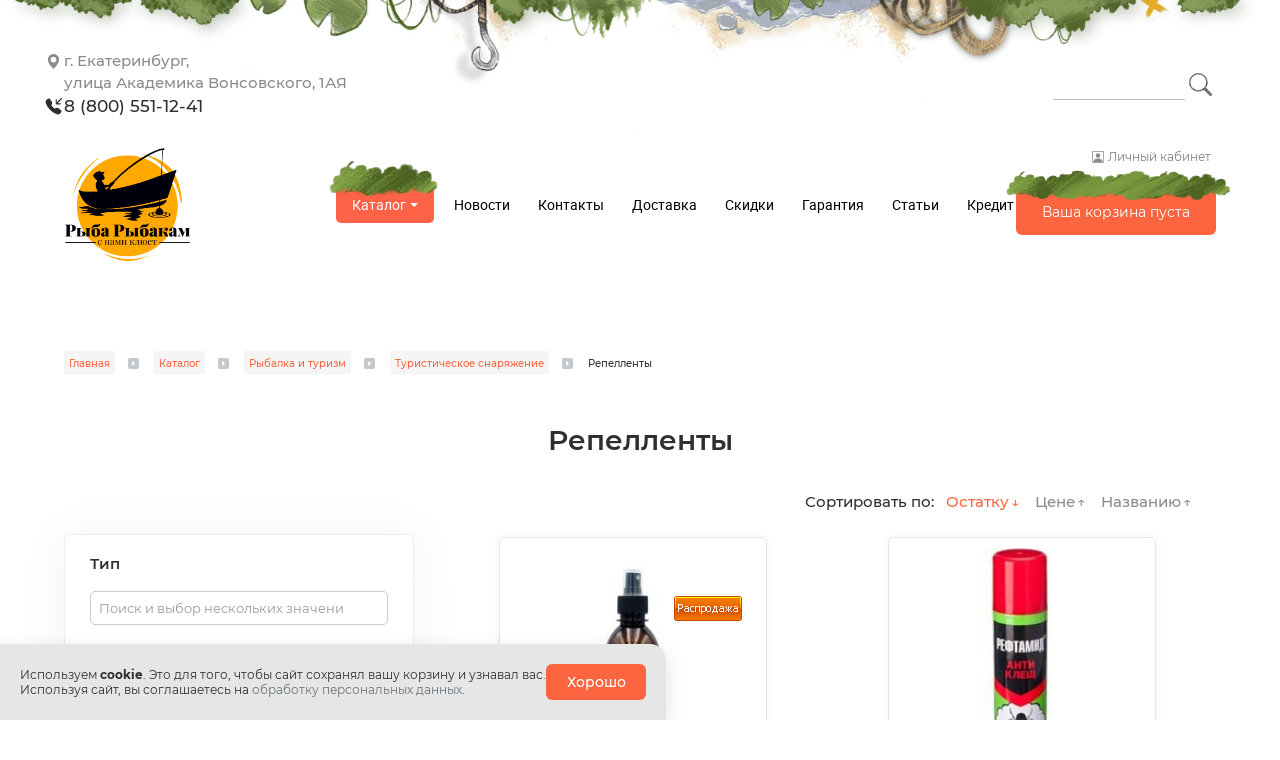

--- FILE ---
content_type: text/html; charset=UTF-8
request_url: https://rybarybakam.ru/store/rybalka-i-turizm/turisticheskoe-snaryazhenie/repellenty/
body_size: 12174
content:
<!DOCTYPE html>
<html lang="ru-RU">
<head>
    <meta name="viewport" content="width=device-width, user-scalable=yes">
            <meta charset="UTF-8">
        <title>Средство от комаров купить в Екатеринбурге, репелленты, от клещей</title>
        <meta name="keywords" content=" ">
        <meta name="description" content="Купить Репелленты, средства защиты от комаров и клещей в интернет-магазине Рыба Рыбакам в Екатеринбурге.">
        <meta property="og:title" content="Средство от комаров купить в Екатеринбурге, репелленты, от клещей">
        <meta property="og:description" content="Купить Репелленты, средства защиты от комаров и клещей в интернет-магазине Рыба Рыбакам в Екатеринбурге.">
        <meta property="og:image" content="https://rybarybakam.ru">
        <meta property="og:type" content="website">
        <meta property="og:url" content="https://rybarybakam.ru/store/rybalka-i-turizm/turisticheskoe-snaryazhenie/repellenty/">
                <link rel="shortcut icon" href="/templates/default/pictures/favicon.png" type="image/x-icon">
        <link rel="icon" href="/templates/default/pictures/favicon.png">
        <link rel="apple-touch-icon-precomposed" href="/templates/default/pictures/favicon.png">
        <script>
            window.ready_script = {};
            function scriptReady(script_name, callback) {
                if(window.ready_script[script_name]) {
                    callback();
                } else {
                    setTimeout(function() { scriptReady(script_name, callback) }, 50);
                }
            }
        </script>
            <link href="/templates/default/css/swiper-bundle.min.css?t=1509" type="text/css" rel="stylesheet">
    <link href="/templates/default/css/style.css?t=1509" type="text/css" rel="stylesheet">
    <link href="/templates/default/css/media.css?t=1509" type="text/css" rel="stylesheet">
        <!-- Top.Mail.Ru counter -->
<script type="text/javascript">
var _tmr = window._tmr || (window._tmr = []);
_tmr.push({id: "3506080", type: "pageView", start: (new Date()).getTime()});
(function (d, w, id) {
  if (d.getElementById(id)) return;
  var ts = d.createElement("script"); ts.type = "text/javascript"; ts.async = true; ts.id = id;
  ts.src = "https://top-fwz1.mail.ru/js/code.js";
  var f = function () {var s = d.getElementsByTagName("script")[0]; s.parentNode.insertBefore(ts, s);};
  if (w.opera == "[object Opera]") { d.addEventListener("DOMContentLoaded", f, false); } else { f(); }
})(document, window, "tmr-code");
</script>
<noscript><div><img src="https://top-fwz1.mail.ru/counter?id=3506080;js=na" style="position:absolute;left:-9999px;" alt="Top.Mail.Ru" /></div></noscript>
<!-- /Top.Mail.Ru counter -->

<script src="//code.jivo.ru/widget/TN9CoAgYis" async></script>
</head>

<body itemscope="" itemtype="https://schema.org/WebPage"><div class="holder-page summer">
    <div class="holder-header-adept">
        <div class="infobar">
                        <div class="infobar__menu">
                <span class="sel">Каталог</span><a class="link" itemprop="url" href="/news/"><span itemprop="name">Новости</span></a><a class="link" itemprop="url" href="/feedback/"><span itemprop="name">Контакты</span></a><a class="link" itemprop="url" href="/about/"><span itemprop="name">Доставка</span></a><a class="link" itemprop="url" href="/sistema-skidok/"><span itemprop="name">Скидки</span></a><a class="link" itemprop="url" href="/services/"><span itemprop="name">Гарантия</span></a><a class="link" itemprop="url" href="/stati/"><span itemprop="name">Статьи</span></a><a class="link" itemprop="url" href="/kredit/"><span itemprop="name">Кредит</span></a><a class="link" itemprop="url" href="/optovym_pokupatelyam/"><span itemprop="name">Опт</span></a>
            </div> <!--/.infobar__menu -->

            <div class="infobar__contacts">
                <div class="holder-header-address">
                    <div class="address"><a href="/#about_map">г. Екатеринбург,<br />
улица Академика Вонсовского, 1АЯ</a></div>
                    <div class="phone"><a href="tel:+73433840285">8 (800) 551-12-41</a> </div>
                </div>

            </div><!-- /.infobar__contacts -->

        </div> <!-- /.infobar -->


        <div class="nav-search">
            <div class="holder-header-search">
                <div class="header-search">
            <form action="/store/search/" method="get" onsubmit="return checkSearchForm(this);">
                <input type="text" maxlength="255"  name="keywords" value="" autocomplete="off">
                <input type="submit" value="Найти">
            </form>
        </div>            </div>
        </div>


        <div class="navigation-top">
            <div class="holder-header-address">
                <div class="phone"><a href="tel:+73433840285">8 (800) 551-12-41</a> </div>
            </div>

            <div class="container-holder">

                <div class="holder-header-cart">
                    <div class="header-cart">
            <!--noindex-->
            <span class="empty-cart"><span class="block desc">Ваша корзина пуста</span>
                <svg class="bi bi-basket3" width="25px" height="25px" viewBox="0 0 16 16" fill="white" xmlns="http://www.w3.org/2000/svg">
                    <path fill-rule="evenodd" d="M10.243 1.071a.5.5 0 0 1 .686.172l3 5a.5.5 0 1 1-.858.514l-3-5a.5.5 0 0 1 .172-.686zm-4.486 0a.5.5 0 0 0-.686.172l-3 5a.5.5 0 1 0 .858.514l3-5a.5.5 0 0 0-.172-.686z"></path>
                    <path d="M0 6.5A.5.5 0 0 1 .5 6h15a.5.5 0 0 1 .5.5v1a.5.5 0 0 1-.5.5H.5a.5.5 0 0 1-.5-.5v-1zM.81 9c0 .035.004.07.011.105l1.201 5.604A1 1 0 0 0 3 15.5h10a1 1 0 0 0 .978-.79l1.2-5.605A.495.495 0 0 0 15.19 9h-1.011L13 14.5H3L1.821 9H.81z"></path>
                </svg>
                </span>
                            <!--/noindex-->
        </div>                </div>

                <div class="holder-header-logo">
                    <a href="/" class="main-logo default"></a>                </div>

                <div class="container">

                    <div class="icon_search"></div>

                    <div class="holder-header-search">
                        <div class="header-search">
            <form action="/store/search/" method="get" onsubmit="return checkSearchForm(this);">
                <input type="text" maxlength="255"  name="keywords" value="" autocomplete="off">
                <input type="submit" value="Найти">
            </form>
        </div>                    </div>

        <!--            -->
                    <div class="btn-auth">
                        <!--noindex-->                <span class="auth" onclick="ajaxLink(this)" data-href="/mycabinet/?act=auth">
    <svg class="bi bi-person-check-fillicon_top" width="20px" height="20px" viewBox="0 0 16 16" fill="white" xmlns="http://www.w3.org/2000/svg">
                        <path fill-rule="evenodd" d="M1 14s-1 0-1-1 1-4 6-4 6 3 6 4-1 1-1 1H1zm5-6a3 3 0 1 0 0-6 3 3 0 0 0 0 6zm9.854-2.854a.5.5 0 0 1 0 .708l-3 3a.5.5 0 0 1-.708 0l-1.5-1.5a.5.5 0 0 1 .708-.708L12.5 7.793l2.646-2.647a.5.5 0 0 1 .708 0z"></path>
                    </svg>
    Личный кабинет</span>                    </div>
                </div>
            </div>

            <div class="swiper-top-menu swiper slider">
                <div class="swiper-wrapper swiper-products">
                                                <a class="swiper-slide" itemprop="url" href="/store/rybalka-i-turizm/">Рыбалка и туризм</a>
                                                    <a class="swiper-slide" itemprop="url" href="/store/rybalka-i-turizm/udilischa/">Удилища</a>
                                                    <a class="swiper-slide" itemprop="url" href="/store/rybalka-i-turizm/katushki/">Катушки</a>
                                                    <a class="swiper-slide" itemprop="url" href="/store/rybalka-i-turizm/sredstva-peremescheniya/">Средства перемещения</a>
                                                    <a class="swiper-slide" itemprop="url" href="/store/rybalka-i-turizm/primanki/">Приманки</a>
                                                    <a class="swiper-slide" itemprop="url" href="/store/rybalka-i-turizm/pribory/">Приборы</a>
                                                    <a class="swiper-slide" itemprop="url" href="/store/rybalka-i-turizm/oborudovanie/">Оборудование</a>
                                                    <a class="swiper-slide" itemprop="url" href="/store/rybalka-i-turizm/osnastka/">Оснастка</a>
                                                    <a class="swiper-slide" itemprop="url" href="/store/rybalka-i-turizm/leska-leska-shnur/">Леска, леска-шнур</a>
                                                    <a class="swiper-slide" itemprop="url" href="/store/rybalka-i-turizm/odezhda/">Одежда</a>
                                                    <a class="swiper-slide" itemprop="url" href="/store/rybalka-i-turizm/obuv/">Обувь</a>
                                                    <a class="swiper-slide" itemprop="url" href="/store/rybalka-i-turizm/turisticheskoe-snaryazhenie/">Туристическое снаряжение</a>
                                                    <a class="swiper-slide" itemprop="url" href="/store/rybalka-i-turizm/soputstvuyuschie-tovary/">Сопутствующие товары и питание</a>
                                                    <a class="swiper-slide" itemprop="url" href="/store/rybalka-i-turizm/podarochnyj-sertifikat/">Подарочный сертификат</a>
                                        </div>
                <div class="swiper-scrollbar popup-swiper-scrollbar"></div>
            </div>

        </div><!-- /.navigation-top -->

    </div><!-- /.holder-header-adept -->

    <script>
        scriptReady('page', function () {
            $(".icon_search").click(function() {
                if(!$(".nav-search").hasClass('show')) {
                    $(".nav-search").show().addClass('show');
                } else {
                    $(".nav-search").hide().removeClass('show');
                }
            });


        });
        scriptReady('swiper', function(){
            var swiper_headers = new Swiper(".swiper-top-menu", {
                scrollbar: $('.swiper-top-menu .popup-swiper-scrollbar'),
                direction: 'horizontal',
                slidesPerView: 'auto',
                spaceBetween: 25,
                scrollbarHide: false,
                freeMode: true
            });
        });
    </script>

    <div class="holder-header">
        <div class="holder-header-row">
            <div class="holder-header-address">
                <div class="address"><a href="/#about_map">г. Екатеринбург,<br />
улица Академика Вонсовского, 1АЯ</a></div>
                <div class="phone"><a href="tel:+73433840285">8 (800) 551-12-41</a> </div>
            </div>
            <div class="holder-header-search">
                <div class="header-search">
            <form action="/store/search/" method="get" onsubmit="return checkSearchForm(this);">
                <input type="text" maxlength="255"  id="search_text" data-url="/?module=catalog&fn=autocompleteSearch&c=product"  name="keywords" value="" autocomplete="off">
                <input type="submit" value="Найти">
            </form>
        </div>            </div>
        </div>
        <div class="holder-header-row">
            <div class="holder-header-logo">
                <a href="/" class="main-logo default"></a>            </div>
            <div class="holder-header-menu">
                <div class="main-menu" itemscope itemtype="http://www.schema.org/SiteNavigationElement"><span class="group">
                    <span onclick="openMenu(this)" class="group-title">Каталог</span>
                    <ul class="group-list">
                                            <li itemprop="name">
                            <a itemprop="url" href="/store/rybalka-i-turizm/">Рыбалка и туризм</a>
                        </li>
                                                <li itemprop="name">
                            <a itemprop="url" href="/store/rybalka-i-turizm/udilischa/">Удилища</a>
                        </li>
                                                <li itemprop="name">
                            <a itemprop="url" href="/store/rybalka-i-turizm/katushki/">Катушки</a>
                        </li>
                                                <li itemprop="name">
                            <a itemprop="url" href="/store/rybalka-i-turizm/sredstva-peremescheniya/">Средства перемещения</a>
                        </li>
                                                <li itemprop="name">
                            <a itemprop="url" href="/store/rybalka-i-turizm/primanki/">Приманки</a>
                        </li>
                                                <li itemprop="name">
                            <a itemprop="url" href="/store/rybalka-i-turizm/pribory/">Приборы</a>
                        </li>
                                                <li itemprop="name">
                            <a itemprop="url" href="/store/rybalka-i-turizm/oborudovanie/">Оборудование</a>
                        </li>
                                                <li itemprop="name">
                            <a itemprop="url" href="/store/rybalka-i-turizm/osnastka/">Оснастка</a>
                        </li>
                                                <li itemprop="name">
                            <a itemprop="url" href="/store/rybalka-i-turizm/leska-leska-shnur/">Леска, леска-шнур</a>
                        </li>
                                                <li itemprop="name">
                            <a itemprop="url" href="/store/rybalka-i-turizm/odezhda/">Одежда</a>
                        </li>
                                                <li itemprop="name">
                            <a itemprop="url" href="/store/rybalka-i-turizm/obuv/">Обувь</a>
                        </li>
                                                <li itemprop="name">
                            <a itemprop="url" href="/store/rybalka-i-turizm/turisticheskoe-snaryazhenie/">Туристическое снаряжение</a>
                        </li>
                                                <li itemprop="name">
                            <a itemprop="url" href="/store/rybalka-i-turizm/soputstvuyuschie-tovary/">Сопутствующие товары и питание</a>
                        </li>
                                                <li itemprop="name">
                            <a itemprop="url" href="/store/rybalka-i-turizm/podarochnyj-sertifikat/">Подарочный сертификат</a>
                        </li>
                                            </ul>
                </span><a class="link" itemprop="url" href="/news/"><span itemprop="name">Новости</span></a><a class="link" itemprop="url" href="/feedback/"><span itemprop="name">Контакты</span></a><a class="link" itemprop="url" href="/about/"><span itemprop="name">Доставка</span></a><a class="link" itemprop="url" href="/sistema-skidok/"><span itemprop="name">Скидки</span></a><a class="link" itemprop="url" href="/services/"><span itemprop="name">Гарантия</span></a><a class="link" itemprop="url" href="/stati/"><span itemprop="name">Статьи</span></a><a class="link" itemprop="url" href="/kredit/"><span itemprop="name">Кредит</span></a><a class="link" itemprop="url" href="/optovym_pokupatelyam/"><span itemprop="name">Опт</span></a></div>            </div>
            <div class="holder-header-pc">
                <div class="holder-header-user">
                    <!--noindex--><span class="auth" onclick="ajaxLink(this)" data-href="/mycabinet/?act=auth">Личный кабинет</span><!--/noindex-->                </div>
                <div class="holder-header-cart">
                    <div class="header-cart">
            <!--noindex-->
            <span class="empty-cart"><span class="block desc">Ваша корзина пуста</span>
                <svg class="bi bi-basket3" width="25px" height="25px" viewBox="0 0 16 16" fill="white" xmlns="http://www.w3.org/2000/svg">
                    <path fill-rule="evenodd" d="M10.243 1.071a.5.5 0 0 1 .686.172l3 5a.5.5 0 1 1-.858.514l-3-5a.5.5 0 0 1 .172-.686zm-4.486 0a.5.5 0 0 0-.686.172l-3 5a.5.5 0 1 0 .858.514l3-5a.5.5 0 0 0-.172-.686z"></path>
                    <path d="M0 6.5A.5.5 0 0 1 .5 6h15a.5.5 0 0 1 .5.5v1a.5.5 0 0 1-.5.5H.5a.5.5 0 0 1-.5-.5v-1zM.81 9c0 .035.004.07.011.105l1.201 5.604A1 1 0 0 0 3 15.5h10a1 1 0 0 0 .978-.79l1.2-5.605A.495.495 0 0 0 15.19 9h-1.011L13 14.5H3L1.821 9H.81z"></path>
                </svg>
                </span>
                            <!--/noindex-->
        </div>                </div>
            </div>
        </div>
    </div>    <div class="holder-content">
        <div class="place-breadcrumbs"><div class="breadcrumb" itemscope itemtype="https://schema.org/BreadcrumbList"><span itemprop="itemListElement" itemscope itemtype="https://schema.org/ListItem"><a itemprop="item" href="/glavnaya/"><span itemprop="name">Главная</span></a><meta itemprop="position" content="1" /></span><span class="dl">&nbsp;</span> <span itemprop="itemListElement" itemscope itemtype="https://schema.org/ListItem"><a itemprop="item" href="/store/"><span itemprop="name">Каталог</span></a><meta itemprop="position" content="2" /></span><span class="dl">&nbsp;</span> <span itemprop="itemListElement" itemscope itemtype="https://schema.org/ListItem"><a itemprop="item" href="/store/rybalka-i-turizm/"><span itemprop="name">Рыбалка и туризм</span></a><meta itemprop="position" content="3" /></span><span class="dl">&nbsp;</span> <span itemprop="itemListElement" itemscope itemtype="https://schema.org/ListItem"><a itemprop="item" href="/store/rybalka-i-turizm/turisticheskoe-snaryazhenie/"><span itemprop="name">Туристическое снаряжение</span></a><meta itemprop="position" content="4" /></span><span class="dl">&nbsp;</span> <span itemprop="itemListElement" itemscope itemtype="https://schema.org/ListItem"><span itemprop="name">Репелленты</span><meta itemprop="position" content="5" /></span></div></div>
        <div class="pagetitle">
           <h1>Репелленты</h1>
        </div><div class="script_text"><div class="holder-page-product">
            <div class="holder-filter-product"><div class="filter-button-show">
            <input type="button" id="form_filter_button" class="link-button" onclick="" value="Показать фильтр">
        </div>

        <script>
            scriptReady('jquery', function(){
                $('#form_filter_button').click( function (){
                    var bt = $(this);
                    $( '#form_filter_product' ).slideToggle( 'slow',
                        function() {
                            if ( $( '#form_filter_product' ).is(':visible')) {
                                bt.val('Спрятать фильтр');
                            } else {
                                bt.val('Показать фильтр');
                            } } );
                })
            });
        </script>

        <div id="form_filter_product" class="form">
        <form data-default="/store/rybalka-i-turizm/turisticheskoe-snaryazhenie/repellenty/" action="/store/rybalka-i-turizm/turisticheskoe-snaryazhenie/repellenty/" id="select_filter_product" method="get">            <div class="filter-holder">
                <div class="filter-title">Тип</div>
                <div class="item-form-element">
                        <select name="f[1229][]" multiple="multiple">
                                                            <option  value="1230">приборы противомоскитные</option>
                                                                <option  value="1231">аэрозоль</option>
                                                                <option  value="1512">спрей</option>
                                </select>
                    </div>
                        <script>
                            scriptReady('chosen', function(){
                                $('select[name="f[1229][]"]').chosen({
                                    width: '100%',
                                    no_results_text: 'Совпадений не найдено',
                                    placeholder_text: 'Поиск и выбор нескольких значений',
                                    placeholder_text_single: 'Любое',
                                    allow_single_deselect: true
                                });
                            });
                        </script>
                                    </div>
                        <div class="filter-holder">
                <div class="filter-title">Цена</div>
                                        <div id="diapason_price" class="item-form-diapason price">
                            <input type="text" value="170" name="minprice">
                            <input type="text" value="6958" name="maxprice">
                        </div>


                    <script>
                        scriptReady('nouislider', function(){
                            var diapason_price = document.getElementById('diapason_price');
                            noUiSlider.create(diapason_price, {
                                connect: true,
                                tooltips: true,
                                behaviour: 'tap',
                                start: [170, 6958],
                                range: {
                                    'min': [170, 1],
                                    '1%': [170, 10], '25%': [700, 10],                                    'max': [6958]
                                }, format: {
                                    to: function ( value ) { return parseInt(value); }, from: function ( value ) { return parseInt(value); }
                                }
                            });

                            diapason_price.noUiSlider.on('slide', function (values, handle) {
                                var value = values[handle];
                                if (handle) {
                                    $('[name="maxprice"]').val(parseInt(value)).trigger('change');
                                } else {
                                    $('[name="minprice"]').val(parseInt(value)).trigger('change');
                                }
                            });
                        });
                    </script>
                                </div>
                        <div class="filter-holder">
                <div class="filter-title">Производитель</div>
                <div class="item-form-element">
                      <select type="link" id="filter_link_producer">
                        <option value="/store/rybalka-i-turizm/turisticheskoe-snaryazhenie/repellenty/">Любое</option>                            <option  value="/store/rybalka-i-turizm/turisticheskoe-snaryazhenie/repellenty/get/">GET</option>
                                                        <option  value="/store/rybalka-i-turizm/turisticheskoe-snaryazhenie/repellenty/producer-thermacell/">Thermacell</option>
                                                        <option  value="/store/rybalka-i-turizm/turisticheskoe-snaryazhenie/repellenty/producer-reftamid/">Рефтамид</option>
                            </select>
                </div>
                    <script>
                        scriptReady('chosen', function(){
                            $('#filter_link_producer').chosen({
                                width: '100%',
                                no_results_text: 'Совпадений не найдено',
                                placeholder_text_single: 'Любое',
                                allow_single_deselect: true
                            });
                        });
                    </script>
                            </div>
                    <div class="filter-holder">
            <input type="submit" class="button submit" value="Искать">
            <input type="button" data-url="/store/rybalka-i-turizm/turisticheskoe-snaryazhenie/repellenty/" class="button reset hide" value="Сбросить">
        </div>

        </form>
        </div>

        <script>
            scriptReady('page', function(){
                listenCatalogFilter();
            });
        </script></div>            <div class="holder-list-product">
                <!--noindex-->
        <div class="showsort"><span class="nm">Сортировать по:</span>
            <span class="sel down sort"><a href="/store/rybalka-i-turizm/turisticheskoe-snaryazhenie/repellenty/?sort=av&order=0" rel="nofollow" title="[убывание] сортировать по возрастанию">Остатку</a></span><span class="up sort"><a href="/store/rybalka-i-turizm/turisticheskoe-snaryazhenie/repellenty/?sort=pr&order=0" rel="nofollow" title="сортировать по возрастанию">Цене</a></span><span class="up sort"><a href="/store/rybalka-i-turizm/turisticheskoe-snaryazhenie/repellenty/?sort=nm&order=0" rel="nofollow" title="сортировать по возрастанию">Названию</a></span>        </div>
        <!--/noindex--><div class="list-product page-block-product">
            <span class="item-product ">
        <a class="link" href="/store/rybalka-i-turizm/turisticheskoe-snaryazhenie/repellenty/sredstvo-ot-nasekomyh-get-antiklesch-220-ml/">        <span class="img" data-img="/content/product/937900/937835/44408/44408.jpg?t=1688370097" style="background-image: url(/content/product/937900/937835/44408/44408.jpg?t=1688370097);"></span>
        <span class="name">Средство от насекомых GET Антиклещ 220 мл</span>
        <span class="product-type sale"></span></a><span class="product-param"><span class="product-param-name">Код:</span> 513923</span>
        <span class="product-param"><span class="product-param-name">Производитель:</span> GET</span>
            <span class="product-param"><span class="product-param-name">Тип:</span> спрей </span><span class="product-param"><span class="product-param-name">Остаток:</span> В наличии</span>
                    <span class="grow"></span>
            <span class="price-place"><span class="price">195&nbsp;р.</span><span class="button-buy incart" id="button_cart_937835"                         data-id="937835" data-item_id="937835-0" data-href="/basket/?act=in_cart"
                        onclick="return addListProductCart(this);">Купить</span><span class="button-buy one-click check-param-937835" data-id="937835" data-item_id="937835-0"
                data-item_id="937835-0" data-href="/basket/?act=one_click" data-min="1" onclick="return oneClickListProductCart(this);">Купить в 1 клик</span></span>        </span><span class="item-product ">
        <a class="link" href="/store/rybalka-i-turizm/turisticheskoe-snaryazhenie/repellenty/aerozol-reftamid-usilennyy-antiklesch-145ml/">        <span class="img" data-img="/content/product/429500/429480/14306/14306.jpg?t=1652871202" style="background-image: url(/content/product/429500/429480/14306/14306.jpg?t=1652871202);"></span>
        <span class="name">Аэрозоль Рефтамид Усиленный Антиклещ 145мл.</span>
        </a><span class="product-param"><span class="product-param-name">Код:</span> 173246</span>
        <span class="product-param"><span class="product-param-name">Производитель:</span> Рефтамид</span>
            <span class="product-param"><span class="product-param-name">Тип:</span> аэрозоль </span><span class="product-param"><span class="product-param-name">Остаток:</span> В наличии</span>
                    <span class="grow"></span>
            <span class="price-place"><span class="price">230&nbsp;р.</span><span class="button-buy incart" id="button_cart_429480"                         data-id="429480" data-item_id="429480-0" data-href="/basket/?act=in_cart"
                        onclick="return addListProductCart(this);">Купить</span><span class="button-buy one-click check-param-429480" data-id="429480" data-item_id="429480-0"
                data-item_id="429480-0" data-href="/basket/?act=one_click" data-min="1" onclick="return oneClickListProductCart(this);">Купить в 1 клик</span></span>        </span><span class="item-product ">
        <a class="link" href="/store/rybalka-i-turizm/turisticheskoe-snaryazhenie/repellenty/aerozol-reftamid-leshiy-7-v-1-klesch-moshka-komar-slepen-mokr/">        <span class="img" data-img="/content/product/429600/429573/14474/14474.jpg?t=1652871263" style="background-image: url(/content/product/429600/429573/14474/14474.jpg?t=1652871263);"></span>
        <span class="name">Аэрозоль Рефтамид Леший 7 в 1 клещ, мошка, комар, слепень, мокрец, блоха, москит 150мл.</span>
        </a><span class="product-param"><span class="product-param-name">Код:</span> 501401</span>
        <span class="product-param"><span class="product-param-name">Производитель:</span> Рефтамид</span>
            <span class="product-param"><span class="product-param-name">Тип:</span> аэрозоль </span><span class="product-param"><span class="product-param-name">Остаток:</span> В наличии</span>
                    <span class="grow"></span>
            <span class="price-place"><span class="price">220&nbsp;р.</span><span class="button-buy incart" id="button_cart_429573"                         data-id="429573" data-item_id="429573-0" data-href="/basket/?act=in_cart"
                        onclick="return addListProductCart(this);">Купить</span><span class="button-buy one-click check-param-429573" data-id="429573" data-item_id="429573-0"
                data-item_id="429573-0" data-href="/basket/?act=one_click" data-min="1" onclick="return oneClickListProductCart(this);">Купить в 1 клик</span></span>        </span><span class="item-product ">
        <a class="link" href="/store/rybalka-i-turizm/turisticheskoe-snaryazhenie/repellenty/aerozol-reftamid-ekstra-antiklesch-145ml/">        <span class="img" data-img="/content/product/429600/429571/14472/14472.jpg?t=1652871263" style="background-image: url(/content/product/429600/429571/14472/14472.jpg?t=1652871263);"></span>
        <span class="name">Аэрозоль Рефтамид Экстра Антиклещ 145мл.</span>
        </a><span class="product-param"><span class="product-param-name">Код:</span> 501400</span>
        <span class="product-param"><span class="product-param-name">Производитель:</span> Рефтамид</span>
            <span class="product-param"><span class="product-param-name">Тип:</span> аэрозоль </span><span class="product-param"><span class="product-param-name">Остаток:</span> В наличии</span>
                    <span class="grow"></span>
            <span class="price-place"><span class="price">170&nbsp;р.</span><span class="button-buy incart" id="button_cart_429571"                         data-id="429571" data-item_id="429571-0" data-href="/basket/?act=in_cart"
                        onclick="return addListProductCart(this);">Купить</span><span class="button-buy one-click check-param-429571" data-id="429571" data-item_id="429571-0"
                data-item_id="429571-0" data-href="/basket/?act=one_click" data-min="1" onclick="return oneClickListProductCart(this);">Купить в 1 клик</span></span>        </span><span class="item-product ">
        <a class="link" href="/store/rybalka-i-turizm/turisticheskoe-snaryazhenie/repellenty/aerozol-reftamid-antikomar-100ml/">        <span class="img" data-img="/content/product/429500/429483/14309/14309.jpg?t=1652871203" style="background-image: url(/content/product/429500/429483/14309/14309.jpg?t=1652871203);"></span>
        <span class="name">Аэрозоль Рефтамид Антикомар 100 мл</span>
        </a><span class="product-param"><span class="product-param-name">Код:</span> 173261</span>
        <span class="product-param"><span class="product-param-name">Производитель:</span> Рефтамид</span>
            <span class="product-param"><span class="product-param-name">Тип:</span> аэрозоль </span><span class="product-param"><span class="product-param-name">Остаток:</span> В наличии</span>
                    <span class="grow"></span>
            <span class="price-place"><span class="price">190&nbsp;р.</span><span class="button-buy incart" id="button_cart_429483"                         data-id="429483" data-item_id="429483-0" data-href="/basket/?act=in_cart"
                        onclick="return addListProductCart(this);">Купить</span><span class="button-buy one-click check-param-429483" data-id="429483" data-item_id="429483-0"
                data-item_id="429483-0" data-href="/basket/?act=one_click" data-min="1" onclick="return oneClickListProductCart(this);">Купить в 1 клик</span></span>        </span><span class="item-product ">
        <a class="link" href="/store/rybalka-i-turizm/turisticheskoe-snaryazhenie/repellenty/aerozol-reftamid-maksimum-3-v-1-antimoshka-antikomar-antikles-1/">        <span class="img" data-img="/content/product/432100/432026/19855/19855.jpg?t=1652873614" style="background-image: url(/content/product/432100/432026/19855/19855.jpg?t=1652873614);"></span>
        <span class="name">Аэрозоль Рефтамид Максимум 3 в 1 (антимошка, антикомар, антиклещ) 100мл.</span>
        </a><span class="product-param"><span class="product-param-name">Код:</span> 180034</span>
        <span class="product-param"><span class="product-param-name">Производитель:</span> Рефтамид</span>
            <span class="product-param"><span class="product-param-name">Тип:</span> аэрозоль </span><span class="product-param"><span class="product-param-name">Остаток:</span> В наличии</span>
                    <span class="grow"></span>
            <span class="price-place"><span class="price">230&nbsp;р.</span><span class="button-buy incart" id="button_cart_432026"                         data-id="432026" data-item_id="432026-0" data-href="/basket/?act=in_cart"
                        onclick="return addListProductCart(this);">Купить</span><span class="button-buy one-click check-param-432026" data-id="432026" data-item_id="432026-0"
                data-item_id="432026-0" data-href="/basket/?act=one_click" data-min="1" onclick="return oneClickListProductCart(this);">Купить в 1 клик</span></span>        </span><span class="item-product ">
        <a class="link" href="/store/rybalka-i-turizm/turisticheskoe-snaryazhenie/repellenty/aerozol-reftamid-ekstra-usilennyy-antikomar-150ml/">        <span class="img" data-img="/content/product/432100/432029/19858/19858.jpg?t=1652873614" style="background-image: url(/content/product/432100/432029/19858/19858.jpg?t=1652873614);"></span>
        <span class="name">Аэрозоль Рефтамид Экстра Усиленный Антикомар 150мл.</span>
        </a><span class="product-param"><span class="product-param-name">Код:</span> 503805</span>
        <span class="product-param"><span class="product-param-name">Производитель:</span> Рефтамид</span>
            <span class="product-param"><span class="product-param-name">Тип:</span> аэрозоль </span><span class="product-param"><span class="product-param-name">Остаток:</span> В наличии</span>
                    <span class="grow"></span>
            <span class="price-place"><span class="price">260&nbsp;р.</span><span class="button-buy incart" id="button_cart_432029"                         data-id="432029" data-item_id="432029-0" data-href="/basket/?act=in_cart"
                        onclick="return addListProductCart(this);">Купить</span><span class="button-buy one-click check-param-432029" data-id="432029" data-item_id="432029-0"
                data-item_id="432029-0" data-href="/basket/?act=one_click" data-min="1" onclick="return oneClickListProductCart(this);">Купить в 1 клик</span></span>        </span><span class="item-product ">
        <a class="link" href="/store/rybalka-i-turizm/turisticheskoe-snaryazhenie/repellenty/aerozol-reftamid-maksimum-3-v-1-antimoshka-antikomar-antikles/">        <span class="img" data-img="/content/product/429500/429481/14307/14307.jpg?t=1652871202" style="background-image: url(/content/product/429500/429481/14307/14307.jpg?t=1652871202);"></span>
        <span class="name">Аэрозоль Рефтамид Максимум 3 в 1 антимошка, антикомар, антиклещ 147мл.</span>
        </a><span class="product-param"><span class="product-param-name">Код:</span> 173247</span>
        <span class="product-param"><span class="product-param-name">Производитель:</span> Рефтамид</span>
            <span class="product-param"><span class="product-param-name">Тип:</span> аэрозоль </span><span class="product-param"><span class="product-param-name">Остаток:</span> В наличии</span>
                    <span class="grow"></span>
            <span class="price-place"><span class="price">270&nbsp;р.</span><span class="button-buy incart" id="button_cart_429481"                         data-id="429481" data-item_id="429481-0" data-href="/basket/?act=in_cart"
                        onclick="return addListProductCart(this);">Купить</span><span class="button-buy one-click check-param-429481" data-id="429481" data-item_id="429481-0"
                data-item_id="429481-0" data-href="/basket/?act=one_click" data-min="1" onclick="return oneClickListProductCart(this);">Купить в 1 клик</span></span>        </span><span class="item-product ">
        <a class="link" href="/store/rybalka-i-turizm/turisticheskoe-snaryazhenie/repellenty/aerozol-reftamid-usilennyy-maksimum-5-v-1-antimoshka-komar-kl/">        <span class="img" data-img="/content/product/429500/429484/14310/14310.jpg?t=1652871203" style="background-image: url(/content/product/429500/429484/14310/14310.jpg?t=1652871203);"></span>
        <span class="name">Аэрозоль Рефтамид Усиленный Максимум 5 в 1 антимошка, комар, клещ, мокрец, слепень 50мл.</span>
        </a><span class="product-param"><span class="product-param-name">Код:</span> 173262</span>
        <span class="product-param"><span class="product-param-name">Производитель:</span> Рефтамид</span>
            <span class="product-param"><span class="product-param-name">Тип:</span> аэрозоль </span><span class="product-param"><span class="product-param-name">Остаток:</span> В наличии</span>
                    <span class="grow"></span>
            <span class="price-place"><span class="price">300&nbsp;р.</span><span class="button-buy incart" id="button_cart_429484"                         data-id="429484" data-item_id="429484-0" data-href="/basket/?act=in_cart"
                        onclick="return addListProductCart(this);">Купить</span><span class="button-buy one-click check-param-429484" data-id="429484" data-item_id="429484-0"
                data-item_id="429484-0" data-href="/basket/?act=one_click" data-min="1" onclick="return oneClickListProductCart(this);">Купить в 1 клик</span></span>        </span><span class="item-product ">
        <a class="link" href="/store/rybalka-i-turizm/turisticheskoe-snaryazhenie/repellenty/aerozol-reftamid-antikomar-145ml/">        <span class="img" data-img="/content/product/429500/429479/14305/14305.jpg?t=1652871202" style="background-image: url(/content/product/429500/429479/14305/14305.jpg?t=1652871202);"></span>
        <span class="name">Аэрозоль Рефтамид Антикомар 145 мл</span>
        </a><span class="product-param"><span class="product-param-name">Код:</span> 173245</span>
        <span class="product-param"><span class="product-param-name">Производитель:</span> Рефтамид</span>
            <span class="product-param"><span class="product-param-name">Тип:</span> аэрозоль </span><span class="product-param"><span class="product-param-name">Остаток:</span> Под заказ</span>
                    <span class="grow"></span>
            <span class="price-place"><span class="button-buy incart request" id="button_cart_429479"                         data-id="429479" data-item_id="429479-0" data-href="/?module=request&fn=get_form"
                        onclick="return addProductRequest(this);">Уведомить</span></span><span class="availability-note">Нет в наличии</span>        </span><span class="item-product ">
        <a class="link" href="/store/rybalka-i-turizm/turisticheskoe-snaryazhenie/repellenty/pribor-protivomoskitnyy-thermacell-halo-mini-repeller-green-c/">        <span class="img" data-img="/content/product/432600/432588/20989/20989.jpg?t=1652874002" style="background-image: url(/content/product/432600/432588/20989/20989.jpg?t=1652874002);"></span>
        <span class="name">Прибор противомоскитный Thermacell Halo Mini Repeller Green зелёный</span>
        </a><span class="product-param"><span class="product-param-name">Код:</span> 504371</span>
        <span class="product-param"><span class="product-param-name">Производитель:</span> Thermacell</span>
            <span class="product-param"><span class="product-param-name">Тип:</span> приборы противомоскитные </span><span class="product-param"><span class="product-param-name">Остаток:</span> Под заказ</span>
                    <span class="grow"></span>
            <span class="price-place"><span class="button-buy incart request" id="button_cart_432588"                         data-id="432588" data-item_id="432588-0" data-href="/?module=request&fn=get_form"
                        onclick="return addProductRequest(this);">Уведомить</span></span><span class="availability-note">Нет в наличии</span>        </span><span class="item-product ">
        <a class="link" href="/store/rybalka-i-turizm/turisticheskoe-snaryazhenie/repellenty/pribor-protivomoskitnyy-thermacell-mr-300-olive-repeller-cvet/">        <span class="img" data-img="/content/product/432600/432589/20995/20995.jpg?t=1652874005" style="background-image: url(/content/product/432600/432589/20995/20995.jpg?t=1652874005);"></span>
        <span class="name">Прибор противомоскитный Thermacell MR-300 Olive Repeller (цвет оливковый)</span>
        </a><span class="product-param"><span class="product-param-name">Код:</span> 504372</span>
        <span class="product-param"><span class="product-param-name">Производитель:</span> Thermacell</span>
            <span class="product-param"><span class="product-param-name">Тип:</span> приборы противомоскитные </span><span class="product-param"><span class="product-param-name">Остаток:</span> Под заказ</span>
                    <span class="grow"></span>
            <span class="price-place"><span class="button-buy incart request" id="button_cart_432589"                         data-id="432589" data-item_id="432589-0" data-href="/?module=request&fn=get_form"
                        onclick="return addProductRequest(this);">Уведомить</span></span><span class="availability-note">Нет в наличии</span>        </span><span class="item-product ">
        <a class="link" href="/store/rybalka-i-turizm/turisticheskoe-snaryazhenie/repellenty/pribor-protivomoskitnyy-flagman-thermacell-mr-450x-repeller-c/">        <span class="img" data-img="/content/product/432600/432590/21003/21003.jpg?t=1652874009" style="background-image: url(/content/product/432600/432590/21003/21003.jpg?t=1652874009);"></span>
        <span class="name">Прибор противомоскитный флагман Thermacell MR-450X Repeller (цвет серо-черный)</span>
        </a><span class="product-param"><span class="product-param-name">Код:</span> 504373</span>
        <span class="product-param"><span class="product-param-name">Производитель:</span> Thermacell</span>
            <span class="product-param"><span class="product-param-name">Тип:</span> приборы противомоскитные </span><span class="product-param"><span class="product-param-name">Остаток:</span> Под заказ</span>
                    <span class="grow"></span>
            <span class="price-place"><span class="button-buy incart request" id="button_cart_432590"                         data-id="432590" data-item_id="432590-0" data-href="/?module=request&fn=get_form"
                        onclick="return addProductRequest(this);">Уведомить</span></span><span class="availability-note">Нет в наличии</span>        </span><span class="item-product ">
        <a class="link" href="/store/rybalka-i-turizm/turisticheskoe-snaryazhenie/repellenty/pribor-protivomoskitnyy-thermacell-mr-300-high-visible-green/">        <span class="img" data-img="/content/product/432600/432591/21010/21010.jpg?t=1652874011" style="background-image: url(/content/product/432600/432591/21010/21010.jpg?t=1652874011);"></span>
        <span class="name">Прибор противомоскитный Thermacell MR-300 High Visible Green Repeller (ярко-зеленый)</span>
        </a><span class="product-param"><span class="product-param-name">Код:</span> 504374</span>
        <span class="product-param"><span class="product-param-name">Производитель:</span> Thermacell</span>
            <span class="product-param"><span class="product-param-name">Тип:</span> приборы противомоскитные </span><span class="product-param"><span class="product-param-name">Остаток:</span> Под заказ</span>
                    <span class="grow"></span>
            <span class="price-place"><span class="button-buy incart request" id="button_cart_432591"                         data-id="432591" data-item_id="432591-0" data-href="/?module=request&fn=get_form"
                        onclick="return addProductRequest(this);">Уведомить</span></span><span class="availability-note">Нет в наличии</span>        </span><span class="item-product ">
        <a class="link" href="/store/rybalka-i-turizm/turisticheskoe-snaryazhenie/repellenty/nabor-thermacell-rashodnyh-materialov-dlya-protivomoskitnyh-p/">        <span class="img" data-img="/content/product/432600/432592/21018/21018.jpg?t=1652874015" style="background-image: url(/content/product/432600/432592/21018/21018.jpg?t=1652874015);"></span>
        <span class="name">Набор ThermaCell расходных материалов для противомоскитных приборов</span>
        </a><span class="product-param"><span class="product-param-name">Код:</span> 504375</span>
        <span class="product-param"><span class="product-param-name">Производитель:</span> Thermacell</span>
            <span class="product-param"><span class="product-param-name">Остаток:</span> Под заказ</span>
                    <span class="grow"></span>
            <span class="price-place"><span class="button-buy incart request" id="button_cart_432592"                         data-id="432592" data-item_id="432592-0" data-href="/?module=request&fn=get_form"
                        onclick="return addProductRequest(this);">Уведомить</span></span><span class="availability-note">Нет в наличии</span>        </span><span class="item-product ">
        <a class="link" href="/store/rybalka-i-turizm/turisticheskoe-snaryazhenie/repellenty/chehol-thermacell-dlya-protivomoskitnogo-pribora-chernyy/">        <span class="img" data-img="/content/product/432700/432614/21052/21052.jpg?t=1652874025" style="background-image: url(/content/product/432700/432614/21052/21052.jpg?t=1652874025);"></span>
        <span class="name">Чехол Thermacell для противомоскитного прибора (черный)</span>
        </a><span class="product-param"><span class="product-param-name">Код:</span> 504376</span>
        <span class="product-param"><span class="product-param-name">Производитель:</span> Thermacell</span>
            <span class="product-param"><span class="product-param-name">Остаток:</span> Под заказ</span>
                    <span class="grow"></span>
            <span class="price-place"><span class="button-buy incart request" id="button_cart_432614"                         data-id="432614" data-item_id="432614-0" data-href="/?module=request&fn=get_form"
                        onclick="return addProductRequest(this);">Уведомить</span></span><span class="availability-note">Нет в наличии</span>        </span><span class="item-product ">
        <a class="link" href="/store/rybalka-i-turizm/turisticheskoe-snaryazhenie/repellenty/nabor-zapasnoy-thermacell4-gazovyh-kartridzha-12-plastin/">        <span class="img" data-img="/content/product/433300/433203/22249/22249.jpg?t=1652874579" style="background-image: url(/content/product/433300/433203/22249/22249.jpg?t=1652874579);"></span>
        <span class="name">Набор запасной Thermacell 4 газовых картриджа + 12 пластин</span>
        </a><span class="product-param"><span class="product-param-name">Код:</span> 505019</span>
        <span class="product-param"><span class="product-param-name">Производитель:</span> Thermacell</span>
            <span class="product-param"><span class="product-param-name">Тип:</span> приборы противомоскитные </span><span class="product-param"><span class="product-param-name">Остаток:</span> Под заказ</span>
                    <span class="grow"></span>
            <span class="price-place"><span class="button-buy incart request" id="button_cart_433203"                         data-id="433203" data-item_id="433203-0" data-href="/?module=request&fn=get_form"
                        onclick="return addProductRequest(this);">Уведомить</span></span><span class="availability-note">Нет в наличии</span>        </span><span class="item-product ">
        <a class="link" href="/store/rybalka-i-turizm/turisticheskoe-snaryazhenie/repellenty/chehol-thermacell-dlya-protivomoskitnogo-pribora-chyornyj-s-sinim/">        <span class="img" data-img="/content/product/934200/934177/36454/36454.jpg?t=1673512061" style="background-image: url(/content/product/934200/934177/36454/36454.jpg?t=1673512061);"></span>
        <span class="name">Чехол Thermacell для противомоскитного прибора чёрный с синим</span>
        </a><span class="product-param"><span class="product-param-name">Код:</span> 510245</span>
        <span class="product-param"><span class="product-param-name">Производитель:</span> Thermacell</span>
            <span class="product-param"><span class="product-param-name">Остаток:</span> Под заказ</span>
                    <span class="grow"></span>
            <span class="price-place"><span class="button-buy incart request" id="button_cart_934177"                         data-id="934177" data-item_id="934177-0" data-href="/?module=request&fn=get_form"
                        onclick="return addProductRequest(this);">Уведомить</span></span><span class="availability-note">Нет в наличии</span>        </span><span class="item-product ">
        <a class="link" href="/store/rybalka-i-turizm/turisticheskoe-snaryazhenie/repellenty/pribor-protivomoskitnyj-thermacell-halo-mini-repeller-blue-tsvet-goluboj/">        <span class="img" data-img="/content/product/937900/937813/44411/44411.jpg?t=1688375351" style="background-image: url(/content/product/937900/937813/44411/44411.jpg?t=1688375351);"></span>
        <span class="name">Прибор противомоскитный Thermacell Halo Mini Repeller Blue голубой</span>
        </a><span class="product-param"><span class="product-param-name">Код:</span> 513899</span>
        <span class="product-param"><span class="product-param-name">Производитель:</span> Thermacell</span>
            <span class="product-param"><span class="product-param-name">Тип:</span> приборы противомоскитные </span><span class="product-param"><span class="product-param-name">Остаток:</span> Под заказ</span>
                    <span class="grow"></span>
            <span class="price-place"><span class="button-buy incart request" id="button_cart_937813"                         data-id="937813" data-item_id="937813-0" data-href="/?module=request&fn=get_form"
                        onclick="return addProductRequest(this);">Уведомить</span></span><span class="availability-note">Нет в наличии</span>        </span><span class="item-product ">
        <a class="link" href="/store/rybalka-i-turizm/turisticheskoe-snaryazhenie/repellenty/pribor-protivomoskitnyj-thermacell-halo-mini-repeller-red-tsvet-krasnyj/">        <span class="img" data-img="/content/product/937900/937812/44421/44421.jpg?t=1688446949" style="background-image: url(/content/product/937900/937812/44421/44421.jpg?t=1688446949);"></span>
        <span class="name">Прибор противомоскитный Thermacell Halo Mini Repeller Red красный</span>
        </a><span class="product-param"><span class="product-param-name">Код:</span> 513898</span>
        <span class="product-param"><span class="product-param-name">Производитель:</span> Thermacell</span>
            <span class="product-param"><span class="product-param-name">Тип:</span> приборы противомоскитные </span><span class="product-param"><span class="product-param-name">Остаток:</span> Под заказ</span>
                    <span class="grow"></span>
            <span class="price-place"><span class="button-buy incart request" id="button_cart_937812"                         data-id="937812" data-item_id="937812-0" data-href="/?module=request&fn=get_form"
                        onclick="return addProductRequest(this);">Уведомить</span></span><span class="availability-note">Нет в наличии</span>        </span>        </div>

        <script>
            scriptReady('jquery', function () {
            //    SlowShowProduct($('.page-block-product'));
            });
        </script>            </div>
        </div></div><div class="content_text"><p>Летом на природе нас часто окружает большое количество насекомых. В такие поездки стоит купить средство от клещей Екатеринбург, спрей от комаров. В <a href="/store/rybalka-i-turizm/turisticheskoe-snaryazhenie/ryukzaki/">рюкзаке</a> должны быть репелленты, отпугивающие и предотвращающие укусы. Не допускайте, чтобы назойливые комары, клещи, слепни, осы и мошки испортили отдых, помешали расслабиться на природе. А если есть аллергия на укусы, то при столкновения с ядовитым насекомым возникает серьезная угроза здоровью.</p>

<h2>Купить средство от комаров и клещей в Екатеринбурге</h2>

<p>По форме выпуска репелленты делят на группы:</p>

<ul>
	<li>аэрозоли,</li>
	<li>кремы,</li>
	<li>гели,</li>
	<li>эмульсии,</li>
	<li>спреи,</li>
	<li>бальзамы,</li>
	<li>салфетки,</li>
	<li>браслеты,</li>
	<li>пластыри.</li>
</ul>

<p>Кремы, гели, эмульсии, бальзамы, салфетки, пластыри предназначены для нанесения на кожу, аэрозоли и спреи можно наносить на одежду и на тело. Последние считаются менее токсичными, имеют срок защитного действия до нескольких суток. Средства, наносимые на кожу, защищают несколько часов. Для детей репелленты купить можно в виде защитного браслета. В них содержатся безопасные натуральные масла с отпугивающим эффектом.</p>

<h2>Выбираем защиту от комаров и клещей</h2>

<p>Перед покупкой средства обратите внимание на концентрацию основного вещества. Содержание активного вещества до 5% защитит вас на срок до 2 часов, а до 50% &mdash; от 4 часов и выше. Однако помните, что даже высокое содержание активных веществ отпугивает насекомых, но не убивает их. Длительность воздействия репеллента также зависит и от других факторов:</p>

<ul>
	<li>погодные условия в этой местности,</li>
	<li>агрессивность насекомых в период времени,</li>
	<li>индивидуальные особенности вашего организма,</li>
	<li>физическая активность в конкретный период.</li>
</ul>

<p>И еще одно правило! Перед приобретением и использованием средства от клещей, комаров, обязательно изучите информацию о назначении репеллента, способах его применения, мерах <a href="/store/rybalka-i-turizm/turisticheskoe-snaryazhenie/nozhi-nozhny/">предосторожности</a>. Эту информацию вы найдете в описании карточки товара или на этикетке.</p>

<p>Купить репелленты можно в интернет магазине Рыба Рыбакам в Екатеринбурге. В каталоге представлены препараты в разных формах. По всем вопросам вы можете обратиться к специалистам горячей линии или онлайн-чата на сайте.</p>
</div><div class="main-special">
            <div class="title-main">
                Новости                                    <a class="link" href="/news/">Все новости</a>
                                <div class="swiper-button-holder">
                    <div class="swiper-button-next"></div>
                    <div class="swiper-button-prev"></div>
                </div>
            </div>
            <div class="swiper main_news_listing">
    <div class="swiper-wrapper">
    <div class="swiper-slide">
        <div class="item first">
            <div class="date">31.08.2025</div>
            <a class="title" href="/news/torgovyj-zal-ne-rabotaet/">Торговый зал не работает!</a>
            <a class="readmore" href="/news/torgovyj-zal-ne-rabotaet/">Подробнее</a>
        </div>
    </div>
        <div class="swiper-slide">
        <div class="item">
            <div class="date">15.08.2025</div>
            <a class="title" href="/news/1-sentyabrya-vyhodnoj/">1 сентября - выходной!</a>
            <a class="readmore" href="/news/1-sentyabrya-vyhodnoj/">Подробнее</a>
        </div>
    </div>
        <div class="swiper-slide">
        <div class="item">
            <div class="date">15.08.2025</div>
            <a class="title" href="/news/likvidatsiya-torgovogo-zala/">Ликвидация остатков!</a>
            <a class="readmore" href="/news/likvidatsiya-torgovogo-zala/">Подробнее</a>
        </div>
    </div>
        <div class="swiper-slide">
        <div class="item">
            <div class="date">07.07.2025</div>
            <a class="title" href="/news/s-07-iyulya-vsyo-po-optovym-tsenam/">С 07.07 всё по оптовым ценам!</a>
            <a class="readmore" href="/news/s-07-iyulya-vsyo-po-optovym-tsenam/">Подробнее</a>
        </div>
    </div>
        <div class="swiper-slide">
        <div class="item">
            <div class="date">05.06.2025</div>
            <a class="title" href="/news/den-rossii-2024/">День России 2025!</a>
            <a class="readmore" href="/news/den-rossii-2024/">Подробнее</a>
        </div>
    </div>
        <div class="swiper-slide">
        <div class="item">
            <div class="date">14.04.2025</div>
            <a class="title" href="/news/grafi-raboty-na-majskie-prazdniki/">График работы на Майские праздники 2025</a>
            <a class="readmore" href="/news/grafi-raboty-na-majskie-prazdniki/">Подробнее</a>
        </div>
    </div>
        <div class="swiper-slide">
        <div class="item">
            <div class="date">17.03.2025</div>
            <a class="title" href="/news/voda-otkryvaetsya-a-skidki-prodolzhayutsya/">Вода открывается, а скидки - продолжаются!</a>
            <a class="readmore" href="/news/voda-otkryvaetsya-a-skidki-prodolzhayutsya/">Подробнее</a>
        </div>
    </div>
        <div class="swiper-slide">
        <div class="item">
            <div class="date">28.02.2025</div>
            <a class="title" href="/news/vesennee-obostrenie/">Весеннее обострение</a>
            <a class="readmore" href="/news/vesennee-obostrenie/">Подробнее</a>
        </div>
    </div>
        </div>
</div>

<script> scriptReady('swiper', function () {
        var main_news_listing = new Swiper('.main_news_listing.swiper', {
            paginationClickable: true,
            slidesPerView: 'auto',
            spaceBetween: 26,
            nextButton: $('.main_news_listing.swiper').parents('.main-special').find('.swiper-button-next'),
            prevButton: $('.main_news_listing.swiper').parents('.main-special').find('.swiper-button-prev'),
            centeredSlides: false,
            autoplay: false,
            speed: 500,
            loopedSlides: 1,
            autoplayDisableOnInteraction: false,
            loop: true        });
    });
</script>        </div>    </div>
<div class="holder-bottom">
        <div class="holder-bottom-text">
			                <div class="bottom-text">
					<script type="mce-text/javascript">// <![CDATA[
!function(d,s){var js,fjs=d.getElementsByTagName(s)[0];js=d.createElement(s);js.async=1;js.src="//widget.flamp.ru/loader.js";fjs.parentNode.insertBefore(js,fjs);}(document,"script");
// ]]></script><!-- Put this script tag to the <head> of your page --><script src="https://vk.com/js/api/openapi.js?168"></script><!-- Put this div tag to the place, where the Group block will be --><!-- Put this script tag to the <head> of your page --><script src="https://vk.com/js/api/openapi.js?168"></script><!-- Put this div tag to the place, where the Group block will be -->

<div id="vk_groups">&nbsp;</div>
<script>
  VK.Widgets.Group("vk_groups", {mode: 4, wide: 1, height: 400, color1: "FFFFFF", color2: "000000", color3: "5181B8"}, 190906703);
</script>                </div>
				            <div class="bottom-logo"></div>
            <div class="bottom-text">
                <div class="social_link"><!--noindex--><a class="link-social vk" title="vk" href="https://vk.com/rybarybakam" target="_blank"></a><!--/noindex--></div>
                <div class="footer-text"> <p><a href="tel:+78005511241" style="font-size: 0.9em;">8(800) 551-12-41</a></p>

<p><a href="tel:+73433840285" style="font-size: 0.9em;">+7(343) 384-02-85</a></p>

<p><strong><span style="font-size: small;"><a href="mailto:info@rybarybakam.ru">info@rybarybakam.ru</a></span></strong></p>

<p>г. Екатеринбург, улица Академика Вонсовского, 1АЯ</p>

<p><a href="https://rybarybakam.ru/privacy-policy/" target="_blank">Политика конфиденциальности.</a></p>

<p><a href="https://yandex.ru/maps/org/ryba_rybakam/219833364594/?ll=60.563087%2C56.774653&amp;z=16" target="_blank"><span style="color: #000000;"><img alt="Отзывы Яндекс" src="/content/images/yandeks-otzyvy-300x124.png" style="width: 155px; height: 64px;" /></span></a></p>

<p><a class="flamp-widget" data-flamp-widget-id="70000001040076417" data-flamp-widget-type="small-new" href="https://ekaterinburg.flamp.ru/firm/ryba_rybakam_rybolovnyjj_magazin-70000001040076417" style="color: #6a747c">Отзывы о нас на Флампе</a></p>
</div>             </div>
        </div><div class="holder-bottom-copyright">
            <div class="footer-text"> <p>Вся информация на сайте носит ознакомительный характер и ни в коем случае не является<br />
публичной офертой, определяемой положениями Статьи 437<br />
Гражданского кодекса Российской Федерации.</p>

<p>ВНИМАНИЕ!</p>

<p>В связи с повышенным спросом, наличие товара уточняйте у оператора!</p>
</div> <div class="sitemap"><a href="/sitemap/">Карта сайта</a></div> <div class="copyright"> © 2019 -  2026 Рыба Рыбакам</div>         </div>    </div>
</div><div class="scroll_up"></div>

<script src="/templates/default/js/jquery-3.2.1.min.js?t=1509"></script>
<script src="/templates/default/js/jquery.autocomplete.min.js?t=1509"></script>
<script src="/templates/default/js/common.js?t=1509"></script>
<script src="/templates/default/js/page.js?t=1509"></script>
<script src="/templates/default/js/shop.js?t=1509"></script>
<script src="/templates/default/js/swiper-bundle.min.js?t=1509"></script>
<script src="https://unpkg.com/@vkid/sdk@<3.0.0/dist-sdk/umd/index.js"></script>

<script src="/templates/default/js/jquery-maskedinput.js?t=1509"></script><script src="/templates/default/js/chosen.jquery.min.js?t=1509"></script><script src="/templates/default/js/nouislider.min.js?t=1509"></script><style>
             .page-message-cookies { position: fixed; bottom: 0; left: 0; max-width: 65%; z-index: 147483600; }
             .page-message-cookies .holder-message { background: #e6e6e6; border-radius: 0 16px 0 0; box-shadow: 0px 6px 20px 0px rgba(0, 0, 0, 0.12); padding: 20px; display: flex; gap: 20px; align-items: center; }
             .page-message-cookies .holder-message .text { flex-grow: 1; }
             .page-message-cookies .holder-message { margin-top: 0 }
             .page-message-cookies .holder-message p:last-child { margin-bottom: 0 }

             @media (max-width: 1280px) {
                 .page-message-cookies .holder-message .text { font-size: 12px; }
             }

             @media (max-width: 860px) {
                 .page-message-cookies .holder-message { flex-direction: column;  }
             }
         </style>

        <div class="page-message-cookies">
            <div class="holder-message">
                <div class="text">
                    <p>Используем <strong>cookie</strong>. Это для того, чтобы сайт сохранял вашу корзину и узнавал вас.<br />
Используя сайт, вы соглашаетесь на <a href="/privacy-policy/" target="_blank">обработку персональных данных</a>.</p>
                </div>
                <div class="button">
                    <span onclick="ajaxLink(this)" data-href="/?module=message&fn=Set&c=cookies&id=1145817493" class="button-link">Хорошо</span>
                </div>
            </div>
        </div><!-- Yandex.Metrika counter -->
<script>
   (function(m,e,t,r,i,k,a){m[i]=m[i]||function(){(m[i].a=m[i].a||[]).push(arguments)};
   m[i].l=1*new Date();
   for (var j = 0; j < document.scripts.length; j++) {if (document.scripts[j].src === r) { return; }}
   k=e.createElement(t),a=e.getElementsByTagName(t)[0],k.async=1,k.src=r,a.parentNode.insertBefore(k,a)})
   (window, document, "script", "https://mc.yandex.ru/metrika/tag.js", "ym");

   ym(56278840, "init", {
        clickmap:true,
        trackLinks:true,
        accurateTrackBounce:true,
        webvisor:true
   });
</script>
<noscript><div><img src="https://mc.yandex.ru/watch/56278840" style="position:absolute; left:-9999px;" alt="Yandex.Metrika"></div></noscript>
<!-- /Yandex.Metrika counter -->

<script src="//cdn.callibri.ru/callibri.js"></script>

</body>
</html>

--- FILE ---
content_type: text/css
request_url: https://rybarybakam.ru/templates/default/css/style.css?t=1509
body_size: 12858
content:
/******************************************************************************\
                                    Общее
\******************************************************************************/
@import "/templates/default/fonts/montserrat/montserrat.css";
@import "/templates/default/fonts/roboto/roboto.css";

html, body {  padding: 0px; margin:0px;  min-height: 100vh; }
body { background: #fff; position: relative; }
body, table, input, textarea { color: #2f2f2f; font-size: 14px; font-family: 'Montserrat', 'sans-serif'; }

form { margin: 0px; }
input, textarea { outline-width: 0; outline-style: none; }
label {	cursor: pointer; }
input[type="submit"], input[type="button"] , input[type="checkbox"]{  cursor: pointer; -webkit-appearance: none; -moz-appearance: none; -o-appearance: none; appearance: none; }
input[type="checkbox"], input[type="radio"], label { vertical-align: middle; }
input::-webkit-outer-spin-button, input::-webkit-inner-spin-button { -webkit-appearance: none;  margin: 0;}
input[type=number] { -moz-appearance: textfield; }

a, .a { color: #6a747c; outline: none; text-decoration: none; cursor: pointer; }
a:hover, .a:hover { text-decoration: none; color: #fc6540; }

a img {	border: none; outline: none; }
table { border-collapse: collapse; }
td { vertical-align: top; /*padding: 0px;*/ }
p { margin-top: 0; }
h1, h2 { margin: 0;  }
h3 { margin: 0; font-size: 28px; font-weight: 500; }

.content_text { padding: 20px; }
.content_text a { color: #007bff;}
.content_text a:hover { color: #fc6540;}
.content_text { line-height: 1.5; }
.content_text h2 { font-size: 32px; font-weight: 500; margin-bottom: 8px; }

.error { border: 1px solid #fc6540; color: #fc6540; padding: 17px 31px 16px; border-radius: 6px; font-weight: 600; overflow-wrap: break-word; word-wrap: break-word;}
.hide { display: none; }

.noUi-target,.noUi-target *{-webkit-touch-callout:none;-webkit-tap-highlight-color:transparent;-webkit-user-select:none;-ms-touch-action:none;touch-action:none;-ms-user-select:none;-moz-user-select:none;user-select:none;-moz-box-sizing:border-box;box-sizing:border-box}.noUi-target{position:relative}.noUi-base,.noUi-connects{width:100%;height:100%;position:relative;z-index:1}.noUi-connects{overflow:hidden;z-index:0}.noUi-connect,.noUi-origin{will-change:transform;position:absolute;z-index:1;top:0;right:0;height:100%;width:100%;-ms-transform-origin:0 0;-webkit-transform-origin:0 0;-webkit-transform-style:preserve-3d;transform-origin:0 0;transform-style:flat}.noUi-txt-dir-rtl.noUi-horizontal .noUi-origin{left:0;right:auto}.noUi-vertical .noUi-origin{top:-100%;width:0}.noUi-horizontal .noUi-origin{height:0}.noUi-handle{-webkit-backface-visibility:hidden;backface-visibility:hidden;position:absolute}.noUi-touch-area{height:100%;width:100%}.noUi-state-tap .noUi-connect,.noUi-state-tap .noUi-origin{-webkit-transition:transform .3s;transition:transform .3s}.noUi-state-drag *{cursor:inherit!important}.noUi-horizontal{height:18px}.noUi-horizontal .noUi-handle{width:34px;height:28px;right:-17px;top:-6px}.noUi-vertical{width:18px}.noUi-vertical .noUi-handle{width:28px;height:34px;right:-6px;bottom:-17px}.noUi-txt-dir-rtl.noUi-horizontal .noUi-handle{left:-17px;right:auto}.noUi-target{background:#FAFAFA;border-radius:4px;border:1px solid #D3D3D3;box-shadow:inset 0 1px 1px #F0F0F0,0 3px 6px -5px #BBB}.noUi-connects{border-radius:3px}.noUi-connect{background:#3FB8AF}.noUi-draggable{cursor:ew-resize}.noUi-vertical .noUi-draggable{cursor:ns-resize}.noUi-handle{border:1px solid #D9D9D9;border-radius:3px;background:#FFF;cursor:default;box-shadow:inset 0 0 1px #FFF,inset 0 1px 7px #EBEBEB,0 3px 6px -3px #BBB}.noUi-active{box-shadow:inset 0 0 1px #FFF,inset 0 1px 7px #DDD,0 3px 6px -3px #BBB}.noUi-handle:after,.noUi-handle:before{content:"";display:block;position:absolute;height:14px;width:1px;background:#E8E7E6;left:14px;top:6px}.noUi-handle:after{left:17px}.noUi-vertical .noUi-handle:after,.noUi-vertical .noUi-handle:before{width:14px;height:1px;left:6px;top:14px}.noUi-vertical .noUi-handle:after{top:17px}[disabled] .noUi-connect{background:#B8B8B8}[disabled] .noUi-handle,[disabled].noUi-handle,[disabled].noUi-target{cursor:not-allowed}.noUi-pips,.noUi-pips *{-moz-box-sizing:border-box;box-sizing:border-box}.noUi-pips{position:absolute;color:#999}.noUi-value{position:absolute;white-space:nowrap;text-align:center}.noUi-value-sub{color:#ccc;font-size:10px}.noUi-marker{position:absolute;background:#CCC}.noUi-marker-sub{background:#AAA}.noUi-marker-large{background:#AAA}.noUi-pips-horizontal{padding:10px 0;height:80px;top:100%;left:0;width:100%}.noUi-value-horizontal{-webkit-transform:translate(-50%,50%);transform:translate(-50%,50%)}.noUi-rtl .noUi-value-horizontal{-webkit-transform:translate(50%,50%);transform:translate(50%,50%)}.noUi-marker-horizontal.noUi-marker{margin-left:-1px;width:2px;height:5px}.noUi-marker-horizontal.noUi-marker-sub{height:10px}.noUi-marker-horizontal.noUi-marker-large{height:15px}.noUi-pips-vertical{padding:0 10px;height:100%;top:0;left:100%}.noUi-value-vertical{-webkit-transform:translate(0,-50%);transform:translate(0,-50%);padding-left:25px}.noUi-rtl .noUi-value-vertical{-webkit-transform:translate(0,50%);transform:translate(0,50%)}.noUi-marker-vertical.noUi-marker{width:5px;height:2px;margin-top:-1px}.noUi-marker-vertical.noUi-marker-sub{width:10px}.noUi-marker-vertical.noUi-marker-large{width:15px}.noUi-tooltip{display:block;position:absolute;border:1px solid #D9D9D9;border-radius:3px;background:#fff;color:#000;padding:5px;text-align:center;white-space:nowrap}.noUi-horizontal .noUi-tooltip{-webkit-transform:translate(-50%,0);transform:translate(-50%,0);left:50%;bottom:120%}.noUi-vertical .noUi-tooltip{-webkit-transform:translate(0,-50%);transform:translate(0,-50%);top:50%;right:120%}.noUi-horizontal .noUi-origin>.noUi-tooltip{-webkit-transform:translate(50%,0);transform:translate(50%,0);left:auto;bottom:10px}.noUi-vertical .noUi-origin>.noUi-tooltip{-webkit-transform:translate(0,-18px);transform:translate(0,-18px);top:auto;right:28px}
.chosen-container{position:relative;display:inline-block;vertical-align:middle;font-size:13px;-webkit-user-select:none;-moz-user-select:none;-ms-user-select:none;user-select:none}.chosen-container *{-webkit-box-sizing:border-box;box-sizing:border-box}.chosen-container .chosen-drop{position:absolute;top:100%;z-index:1010;width:100%;border:1px solid #aaa;border-top:0;background:#fff;-webkit-box-shadow:0 4px 5px rgba(0,0,0,.15);box-shadow:0 4px 5px rgba(0,0,0,.15);clip:rect(0,0,0,0);-webkit-clip-path:inset(100% 100%);clip-path:inset(100% 100%)}.chosen-container.chosen-with-drop .chosen-drop{clip:auto;-webkit-clip-path:none;clip-path:none}.chosen-container a{cursor:pointer}.chosen-container .chosen-single .group-name,.chosen-container .search-choice .group-name{margin-right:4px;overflow:hidden;white-space:nowrap;text-overflow:ellipsis;font-weight:400;color:#999}.chosen-container .chosen-single .group-name:after,.chosen-container .search-choice .group-name:after{content:":";padding-left:2px;vertical-align:top}.chosen-container-single .chosen-single{position:relative;display:block;overflow:hidden;padding:0 0 0 8px;height:25px;border:1px solid #aaa;border-radius:5px;background-color:#fff;background:-webkit-gradient(linear,left top,left bottom,color-stop(20%,#fff),color-stop(50%,#f6f6f6),color-stop(52%,#eee),to(#f4f4f4));background:linear-gradient(#fff 20%,#f6f6f6 50%,#eee 52%,#f4f4f4 100%);background-clip:padding-box;-webkit-box-shadow:0 0 3px #fff inset,0 1px 1px rgba(0,0,0,.1);box-shadow:0 0 3px #fff inset,0 1px 1px rgba(0,0,0,.1);color:#444;text-decoration:none;white-space:nowrap;line-height:24px}.chosen-container-single .chosen-default{color:#999}.chosen-container-single .chosen-single span{display:block;overflow:hidden;margin-right:26px;text-overflow:ellipsis;white-space:nowrap}.chosen-container-single .chosen-single-with-deselect span{margin-right:38px}.chosen-container-single .chosen-single abbr{position:absolute;top:6px;right:26px;display:block;width:12px;height:12px;background:url(/templates/default/pictures/chosen-sprite.png) -42px 1px no-repeat;font-size:1px}.chosen-container-single .chosen-single abbr:hover{background-position:-42px -10px}.chosen-container-single.chosen-disabled .chosen-single abbr:hover{background-position:-42px -10px}.chosen-container-single .chosen-single div{position:absolute;top:0;right:0;display:block;width:18px;height:100%}.chosen-container-single .chosen-single div b{display:block;width:100%;height:100%;background:url(/templates/default/pictures/chosen-sprite.png) no-repeat 0 2px}.chosen-container-single .chosen-search{position:relative;z-index:1010;margin:0;padding:3px 4px;white-space:nowrap}.chosen-container-single .chosen-search input[type=text]{margin:1px 0;padding:4px 20px 4px 5px;width:100%;height:auto;outline:0;border:1px solid #aaa;background:url(/templates/default/pictures/chosen-sprite.png) no-repeat 100% -20px;font-size:1em;font-family:sans-serif;line-height:normal;border-radius:0}.chosen-container-single .chosen-drop{margin-top:-1px;border-radius:0 0 4px 4px;background-clip:padding-box}.chosen-container-single.chosen-container-single-nosearch .chosen-search{position:absolute;clip:rect(0,0,0,0);-webkit-clip-path:inset(100% 100%);clip-path:inset(100% 100%)}.chosen-container .chosen-results{color:#444;position:relative;overflow-x:hidden;overflow-y:auto;margin:0 4px 4px 0;padding:0 0 0 4px;max-height:240px;-webkit-overflow-scrolling:touch}.chosen-container .chosen-results li{display:none;margin:0;padding:5px 6px;list-style:none;line-height:15px;word-wrap:break-word;-webkit-touch-callout:none}.chosen-container .chosen-results li.active-result{display:list-item;cursor:pointer}.chosen-container .chosen-results li.disabled-result{display:list-item;color:#ccc;cursor:default}.chosen-container .chosen-results li.highlighted{background-color:#3875d7;background-image:-webkit-gradient(linear,left top,left bottom,color-stop(20%,#3875d7),color-stop(90%,#2a62bc));background-image:linear-gradient(#3875d7 20%,#2a62bc 90%);color:#fff}.chosen-container .chosen-results li.no-results{color:#777;display:list-item;background:#f4f4f4}.chosen-container .chosen-results li.group-result{display:list-item;font-weight:700;cursor:default}.chosen-container .chosen-results li.group-option{padding-left:15px}.chosen-container .chosen-results li em{font-style:normal;text-decoration:underline}.chosen-container-multi .chosen-choices{position:relative;overflow:hidden;margin:0;padding:0 5px;width:100%;height:auto;border:1px solid #aaa;background-color:#fff;background-image:-webkit-gradient(linear,left top,left bottom,color-stop(1%,#eee),color-stop(15%,#fff));background-image:linear-gradient(#eee 1%,#fff 15%);cursor:text}.chosen-container-multi .chosen-choices li{float:left;list-style:none}.chosen-container-multi .chosen-choices li.search-field{margin:0;padding:0;white-space:nowrap}.chosen-container-multi .chosen-choices li.search-field input[type=text]{margin:1px 0;padding:0;height:25px;outline:0;border:0!important;background:0 0!important;-webkit-box-shadow:none;box-shadow:none;color:#999;font-size:100%;font-family:sans-serif;line-height:normal;border-radius:0;width:25px}.chosen-container-multi .chosen-choices li.search-choice{position:relative;margin:3px 5px 3px 0;padding:3px 20px 3px 5px;border:1px solid #aaa;max-width:100%;border-radius:3px;background-color:#eee;background-image:-webkit-gradient(linear,left top,left bottom,color-stop(20%,#f4f4f4),color-stop(50%,#f0f0f0),color-stop(52%,#e8e8e8),to(#eee));background-image:linear-gradient(#f4f4f4 20%,#f0f0f0 50%,#e8e8e8 52%,#eee 100%);background-size:100% 19px;background-repeat:repeat-x;background-clip:padding-box;-webkit-box-shadow:0 0 2px #fff inset,0 1px 0 rgba(0,0,0,.05);box-shadow:0 0 2px #fff inset,0 1px 0 rgba(0,0,0,.05);color:#333;line-height:13px;cursor:default}.chosen-container-multi .chosen-choices li.search-choice span{word-wrap:break-word}.chosen-container-multi .chosen-choices li.search-choice .search-choice-close{position:absolute;top:4px;right:3px;display:block;width:12px;height:12px;background:url(/templates/default/pictures/chosen-sprite.png) -42px 1px no-repeat;font-size:1px}.chosen-container-multi .chosen-choices li.search-choice .search-choice-close:hover{background-position:-42px -10px}.chosen-container-multi .chosen-choices li.search-choice-disabled{padding-right:5px;border:1px solid #ccc;background-color:#e4e4e4;background-image:-webkit-gradient(linear,left top,left bottom,color-stop(20%,#f4f4f4),color-stop(50%,#f0f0f0),color-stop(52%,#e8e8e8),to(#eee));background-image:linear-gradient(#f4f4f4 20%,#f0f0f0 50%,#e8e8e8 52%,#eee 100%);color:#666}.chosen-container-multi .chosen-choices li.search-choice-focus{background:#d4d4d4}.chosen-container-multi .chosen-choices li.search-choice-focus .search-choice-close{background-position:-42px -10px}.chosen-container-multi .chosen-results{margin:0;padding:0}.chosen-container-multi .chosen-drop .result-selected{display:list-item;color:#ccc;cursor:default}.chosen-container-active .chosen-single{border:1px solid #5897fb;-webkit-box-shadow:0 0 5px rgba(0,0,0,.3);box-shadow:0 0 5px rgba(0,0,0,.3)}.chosen-container-active.chosen-with-drop .chosen-single{border:1px solid #aaa;border-bottom-right-radius:0;border-bottom-left-radius:0;background-image:-webkit-gradient(linear,left top,left bottom,color-stop(20%,#eee),color-stop(80%,#fff));background-image:linear-gradient(#eee 20%,#fff 80%);-webkit-box-shadow:0 1px 0 #fff inset;box-shadow:0 1px 0 #fff inset}.chosen-container-active.chosen-with-drop .chosen-single div{border-left:none;background:0 0}.chosen-container-active.chosen-with-drop .chosen-single div b{background-position:-18px 2px}.chosen-container-active .chosen-choices{border:1px solid #5897fb;-webkit-box-shadow:0 0 5px rgba(0,0,0,.3);box-shadow:0 0 5px rgba(0,0,0,.3)}.chosen-container-active .chosen-choices li.search-field input[type=text]{color:#222!important}.chosen-disabled{opacity:.5!important;cursor:default}.chosen-disabled .chosen-single{cursor:default}.chosen-disabled .chosen-choices .search-choice .search-choice-close{cursor:default}.chosen-rtl{text-align:right}.chosen-rtl .chosen-single{overflow:visible;padding:0 8px 0 0}.chosen-rtl .chosen-single span{margin-right:0;margin-left:26px;direction:rtl}.chosen-rtl .chosen-single-with-deselect span{margin-left:38px}.chosen-rtl .chosen-single div{right:auto;left:3px}.chosen-rtl .chosen-single abbr{right:auto;left:26px}.chosen-rtl .chosen-choices li{float:right}.chosen-rtl .chosen-choices li.search-field input[type=text]{direction:rtl}.chosen-rtl .chosen-choices li.search-choice{margin:3px 5px 3px 0;padding:3px 5px 3px 19px}.chosen-rtl .chosen-choices li.search-choice .search-choice-close{right:auto;left:4px}.chosen-rtl.chosen-container-single .chosen-results{margin:0 0 4px 4px;padding:0 4px 0 0}.chosen-rtl .chosen-results li.group-option{padding-right:15px;padding-left:0}.chosen-rtl.chosen-container-active.chosen-with-drop .chosen-single div{border-right:none}.chosen-rtl .chosen-search input[type=text]{padding:4px 5px 4px 20px;background:url(/templates/default/pictures/chosen-sprite.png) no-repeat -30px -20px;direction:rtl}.chosen-rtl.chosen-container-single .chosen-single div b{background-position:6px 2px}.chosen-rtl.chosen-container-single.chosen-with-drop .chosen-single div b{background-position:-12px 2px}@media only screen and (-webkit-min-device-pixel-ratio:1.5),only screen and (min-resolution:144dpi),only screen and (min-resolution:1.5dppx){.chosen-container .chosen-results-scroll-down span,.chosen-container .chosen-results-scroll-up span,.chosen-container-multi .chosen-choices .search-choice .search-choice-close,.chosen-container-single .chosen-search input[type=text],.chosen-container-single .chosen-single abbr,.chosen-container-single .chosen-single div b,.chosen-rtl .chosen-search input[type=text]{background-image:url(chosen-sprite@2x.png)!important;background-size:52px 37px!important;background-repeat:no-repeat!important}}

.holder-page { position: relative; min-height: 100vh; background: url('/templates/default/pictures/bg-bottom.jpg') center 100% no-repeat ; background-size: contain; min-width: 320px; }
.holder-page.summer { background-image: url('/templates/default/pictures/bg-bottom-summer.jpg'); }

.holder-header { padding: 50px 5vw 25px 5vw; background: url('/templates/default/pictures/bg-main.jpg') no-repeat 50% 0; background-size: contain; }
.holder-page.summer .holder-header { background-image:url('/templates/default/pictures/bg-main-summer.jpg');  }
.holder-header-row { display: flex; display: -ms-flexbox; flex-wrap: wrap; -ms-flex-wrap: wrap; flex-direction: row; align-content: center; justify-content: space-between; align-items: center; }


.holder-header-address { display:flex; flex-direction:column; text-align:left; font-weight: 500; padding-bottom: 25px; }
.holder-header-address .address a { color: #8b8b8b;  font-size: 15px; line-height: 1.5; display: inline-block; position: relative; }
.holder-header-address .address a:before { display: inline-block; content: ''; width: 15px; height: 15px; background-color: #8b8b8b;
    -webkit-mask-image: url('/templates/default/pictures/icon/icon-map-bullet.svg') ;
    mask-image: url('/templates/default/pictures/icon/icon-map-bullet.svg') ;
    position: absolute; left: -18px; top: 4px; }
.holder-header-address .address a:hover { color: #fc6540; }
.holder-header-address .address a:hover:before { background-color: #fc6540; }

.holder-header-address .phone a { color: #2f2f2f;  font-size: 17px; line-height: 1.5;  display: inline-block; position: relative; }
.holder-header-address .phone a:before { display: inline-block; content: ''; width: 17px; height: 17px; background-color: #2f2f2f;
    -webkit-mask-image: url('/templates/default/pictures/icon/icon-phone.svg') ;
    mask-image: url('/templates/default/pictures/icon/icon-phone.svg') ;
    position: absolute; left: -19px; top: 4px; }
.holder-header-address .phone a:hover { color: #fc6540; }
.holder-header-address .phone a:hover:before { background-color: #fc6540; }

.holder-header-search { display:flex; flex-direction:column; text-align:right; padding-bottom: 25px; font-size: 0; }
.holder-header-search input[type="text"] { border: none; background-color: rgba(255, 255, 255, 0.56); border-bottom: 1px solid #bbbbbb; font-size: 19px; line-height: 1.5;
    font-weight: 400; color: #000; width: 10vw; transition: all .3s ease-out; }

.holder-header-search input[type="text"]:focus, .holder-header-search:hover input[type="text"] { width: 20vw;  }

.holder-header-search input[type="submit"]  { background-color: #757575; display: inline-block; border: none; margin: 0; padding: 0; width: 31px; height: 31px;
    -webkit-mask-image: url('/templates/default/pictures/icon/icon-search.svg') ; -webkit-mask-size: 23px 23px; -webkit-mask-repeat: no-repeat; -webkit-mask-position: center;
    mask-image: url('/templates/default/pictures/icon/icon-search.svg') ; mask-size: 23px 23px; mask-repeat: no-repeat; mask-position: center; }

.holder-header-logo { flex: 0 0 25%;  max-width: 25%; line-height: 0; }
.holder-header-logo .main-logo { width: 126px; height: 113px; display: inline-block; background: url('/templates/default/pictures/logo.png') no-repeat 50% 0; background-size: contain;}
.holder-header-logo .main-logo.new_year { background-image: url('/templates/default/pictures/logo_nу.png');}

.holder-header-pc { flex: 0 0 25%; }
.holder-header-pc .holder-header-user { float:right; width:100%;text-align:right; padding:5px 5px 10px; font-size: 12px; }
.holder-header-pc .holder-header-user .auth { color: #808080; position: relative; }
.holder-header-pc .holder-header-user .auth:before { display: inline-block; content: ''; width: 12px; height: 12px; background-color: #8b8b8b;
    -webkit-mask-image: url('/templates/default/pictures/icon/icon-user.svg') ;
    mask-image: url('/templates/default/pictures/icon/icon-user.svg') ;
    position: absolute; left: -16px; top: 2px; }
.holder-header-pc .holder-header-user .auth:hover { color: #fc6540; cursor: pointer; }
.holder-header-pc .holder-header-user .auth:hover:before { background-color: #fc6540; }


.holder-header-cart { float: right; padding-top: 15px;  padding-bottom: 30px; width: 200px; }
.holder-header-cart .header-cart { position: relative; display: inline-block; cursor: pointer; height: max-content; width: 100%; color: #fff;
    background:  linear-gradient(90deg, #fc6540 calc(100% - 39px), #fc6540 calc(100% - 39px)); border-radius: 6px; }
.holder-header-cart .header-cart:hover{ filter: brightness(110%);  }
.holder-header-cart .header-cart:before { display: inline-block; content: ''; position: absolute; width: 240px; height: 51px; left: -15px; top: -30px; background: url('/templates/default/pictures/snow_cart.png') no-repeat 50% 50%; background-size: contain;  }
.holder-page.summer .header-cart:before { background-image: url('/templates/default/pictures/grass_cart.png') }

.holder-header-cart .header-cart .empty-cart { display: inline-block; padding: 15px; font-size: 14px; line-height: 1.2; width: calc(100% - 30px); text-align: center; }
.holder-header-cart .header-cart .in-cart { padding: 12px 25px; color: #fff; display: block; font-size: 12px; background: url('/templates/default/pictures/icon/icon-cart-more.png') no-repeat 90% 50%;   }
.holder-header-cart .header-cart .in-cart .block { font-size: 17px; font-weight: 500; display: block; padding-top: 5px; }
.holder-header-cart .header-cart .in-cart:hover { color: #fff; }


.holder-header-menu { flex: 0 0 50%; max-width: 50%; }
.holder-header-menu .main-menu { padding: 0 15px; text-align: center; }
.holder-header-menu .main-menu .link, .holder-header-menu .main-menu .sel { display: inline-block;  padding: 8px; margin: 0 6px; font-family: "Roboto"; transition: all .1s ease-out; font-size: 14px; line-height: 1.5; vertical-align: top; }
.holder-header-menu .main-menu .link { color: #000; }
.holder-header-menu .main-menu .link:hover, .holder-header-menu .main-menu .sel { color: rgb(255, 99, 71); }
.holder-header-menu .main-menu .link:hover, .holder-header-menu .main-menu .sel:hover { padding: 11px 8px 5px;  }

.holder-header-menu .group { position: relative; }

.holder-header-menu .group-title { display: inline-block;  padding: 8px 14px 8px 14px; margin: 0 6px; font-family: "Roboto"; transition: all .1s ease-out; font-size: 14px; line-height: 1.5; vertical-align: top;
    color: #fff; background: rgb(255, 99, 71); border-radius: 5px; cursor: pointer; position: relative; }
.holder-header-menu .group-title:after { display: inline-block;  margin-left: 4px; vertical-align: 3px;  content: "";  border-top: 4px solid; border-right: 4px solid transparent; border-bottom: 0; border-left: 4px solid transparent; }
.holder-header-menu .group-title:before { display: inline-block; content: ''; position: absolute; height: 51px; left: -16px; right: -12px; top: -30px; background: url('/templates/default/pictures/snow.png') no-repeat 50% 50%; background-size: contain; }
.holder-header-menu .group-title:hover{ filter: brightness(110%); }

.holder-page.summer .group-title:before { background-image: url('/templates/default/pictures/grass.png') }

.holder-header-menu .group-list { position: absolute; top: 40px; left: 6px; display: none; background-color: #fff; border-radius: 6px; border: 1px solid #bebebe; padding: 5px; margin: 0; box-shadow: 0 0 10px rgba(0,0,0,0.2); z-index: 1000; }
.holder-header-menu .group-list li { display: block; text-align: left; list-style-image: none;  list-style-position: outside;  list-style-type: none; white-space: nowrap; padding: 0;
    font-size: 16px; line-height: 1.2; font-family: "Roboto"; }
.holder-header-menu .group-list li a { color: #000; display: block; padding: 8px; }
.holder-header-menu .group-list li a:hover { color: rgb(255, 99, 71); }


.holder-content { padding: 60px 5vw 44px 5vw; }

.holder-main-content { background: url('/templates/default/pictures/bg-main-content.jpg') center center no-repeat ;  background-size: cover; }
.holder-page.summer .holder-main-content { background-image:  url('/templates/default/pictures/bg-main-content-summer.jpg') }

.holder-main-content .holder-data { background: url('/templates/default/pictures/bg-strokes.png') 0 100% repeat-x; display: -ms-flexbox; display: flex; -ms-flex-wrap: wrap; flex-wrap: wrap; align-items: center; }
.holder-page.summer .holder-data { background-image: none;  }

.holder-main-content .holder-title { -ms-flex: 0 0 42%; flex: 0 0 42%;  max-width: 42%; }
.holder-main-content .holder-banner { -ms-flex: 0 0 58%;  flex: 0 0 58%;  max-width: 58%;  }
.holder-main-content .holder-title .main-title { padding: 0 15px 0 5vw ; }
.holder-main-content .holder-title h1 { font-size: 72px; font-weight: 900; text-transform: uppercase; line-height: 1.2;}
.holder-main-content .holder-title h1 span { color: rgb(255, 99, 71); }

.social-link { padding-top: 25px; }
.link-social{display:inline-block;background-repeat:no-repeat; width:22px;height:22px; margin-right: 4px; text-decoration: none; line-height: 0;}
.link-social.facebook{background-image:url('/templates/default/pictures/soc-fb.png');}
.link-social.twitter{background-image:url('/templates/default/pictures/soc-tw.png');}
.link-social.ok{background-image:url('/templates/default/pictures/soc-ok.png');}
.link-social.instagram{background-image:url('/templates/default/pictures/soc-in.png');}
.link-social.vk{background-image:url('/templates/default/pictures/soc-vk.png');}
.link-social:hover { opacity: 0.75 }

.main-banner-container {  padding: 50px 50px 50px 75px; position: relative; display: flex; flex-direction: row; vertical-align: center; }
.main-banner {  position: relative; margin: 0 auto; width: 100%; height: 100%; max-width: 870px; }
.main-banner .swiper {  border-radius: 6px; overflow: hidden;  }
.main-banner .swiper-slide { display: inline-block; width: 100%;  max-width: 870px; height: 0px; padding-bottom: 42.53%; border-radius: 6px; background-repeat: no-repeat; background-size: cover; background-position: center; }
.main-banner a.swiper-slide, .main-banner span.swiper-slide { background-color: #fff; }

.main-banner-container .swiper-button-prev, .main-banner-container .swiper-button-next { background: #c4c9cd center no-repeat;   height:30px;width:30px;border-radius: 30px; top:50%; margin-top:-15px; }
.main-banner-container .swiper-button-prev { background-image: url('/templates/default/pictures/slider-prev.png') ; left:80px; }
.main-banner-container .swiper-button-next { background-image: url('/templates/default/pictures/slider-next.png') ; right:60px;}
.main-banner-container .swiper-button-prev:after { content: ''; }
.main-banner-container .swiper-button-next:after { content: ''; }
.main-banner-container .swiper-button-prev:hover, .main-banner .swiper-button-next:hover { background-color: #445c6d }

.main-banner p { margin: 0; }
.main-special { padding-bottom: 24px; }
.title-main { position: relative; font-weight: 600; padding: 17px 31px 16px; font-size: 17px; color: #2f2f2f; display: block; border-radius: 6px; background: #f5f5f5; margin-bottom: 14px; }
.title-main .swiper-button-holder { position: absolute; right: 0; top: 0; bottom: 0; width: 80px; height: 100%;  }

.title-main .swiper-button-prev, .main-special .swiper-button-next { background: #f5f5f5 center no-repeat; top: 0; bottom: 0; width: 40px; position: absolute; height: 100%; margin: 0; }
.title-main .swiper-button-prev { background-image: url('/templates/default/pictures/slider-prev.png') ; left:0px; }
.title-main .swiper-button-prev:after { content: ''; }
.title-main .swiper-button-next { background-image: url('/templates/default/pictures/slider-next.png') ; right:0px; border-radius: 0 6px 6px 0; }
.title-main .swiper-button-next:after { content: ''; }

.title-main .swiper-button-prev:hover, .main-special .swiper-button-next:hover { background-color: #e7eaec; }
.title-main .link { font-size: 13px; font-weight: 500; color: #000; display: inline-block; top: 0; bottom: 0; right: 80px; position: absolute; padding: 18px 16px; text-align: center;}
.title-main .link:hover { background-color: #e7eaec; }
.main-special .swiper-slide { width: 268px; height: 412px; padding: 16px 0; }

.content-text { font-size: 12px;  font-weight: 500;  line-height: 1.5;  margin-bottom: 32px;  }
.content-text p {  margin: 10px 0; font-size: 12px; }
.content-text h2 {  margin: 10px 0; font-size: 32px;  font-weight: 500;  line-height: 1.2 }
.content-text .title-main { margin-bottom: 32px; }

.title-main h3 { font-weight: 600;  font-size: 17px; color: #2f2f2f; margin: 0; }
.title-main h2 { font-weight: 600;  font-size: 17px; color: #2f2f2f; margin: 0; }

.holder-bottom { padding: 0 5vw 133px 5vw; }

.holder-bottom-copyright { text-align: center; font-size: 13px; font-weight: 500;  line-height: 1.2; border-top: 1px solid #e5e5e5; padding: 32px 0; }
.holder-bottom-copyright .footer-text { text-align: center; padding-bottom: 10px; }
.holder-bottom-copyright .footer-text p { margin: 0; }
.holder-bottom-copyright .sitemap { padding-bottom: 10px;}
.holder-bottom-copyright .sitemap a { color: #6a747c;  }
.holder-bottom-copyright .sitemap a:hover { color: #fc6540;  }

.holder-bottom-registration { text-align: center; font-size: 13px; font-weight: 500;  line-height: 1.2; border-top: 1px solid #e5e5e5; padding: 24px 0; font-size: 16px;  font-weight: 500;  line-height: 1.5; color: #6a747c; }
.holder-bottom-registration .registration { display: inline-block; color: #fff; background: #399c72; padding: 6px 11px; border-radius: 4px; margin-left: 8px; }

.holder-bottom-text { display: flex;  display: -ms-flexbox; flex-wrap: wrap; -ms-flex-wrap: wrap; flex-direction: row; justify-content: space-between; align-items: center; }
.holder-bottom-text .bottom-text { text-align: right; padding-bottom: 25px; text-align: right; font-size: 1.2em; font-weight: 500; }
.holder-bottom-text .bottom-text a { color: #000; }
.holder-bottom-text .bottom-text .social_link { padding-bottom: 4px; }
.holder-bottom-text .bottom-logo { width: 150px; height: 150px; background: url('/templates/default/pictures/logo.png') no-repeat 50% 0; filter: saturate(0); opacity: 0.3; background-size: auto; background-size: contain; }

.main_news_listing .item { width: 280px; padding: 20px; height: 140px; background: #fff;  position: relative; border-radius: 6px;  box-shadow: 0 0 10px rgba(0, 0, 0, .05);   border: 1px solid #eee;  line-height: 1.5; font-weight: 500; }
.main_news_listing .swiper-slide { width: 320px; height: 172px; padding: 16px 0;  }
.main_news_listing .date { padding-bottom: 10px; font-size: 13px;    }
.main_news_listing .title { font-size: 16px; display: block; color: #000; padding-bottom: 10px; }
.main_news_listing .readmore { font-size: 13px; color: #007bff ; }
.main_news_listing .item.first { background: #f5f5f5;  }

.scroll_up { position: fixed; bottom: -50px; left: 50%; margin-left: -22px; height: 34px; width: 42px; border-radius: 5px 5px 0 0; cursor: pointer; opacity: 0; background: #fc6540 url(/templates/default/pictures/icon/arrow_up.svg) center no-repeat; background-size: 22px 22px; z-index: 1000; }

.place-breadcrumbs { padding-bottom: 50px; }
.breadcrumb { font-size: 10px; font-weight: 500;  line-height: 25px; }
.breadcrumb span { vertical-align: middle; }
.breadcrumb a { padding: 5px; color: #fc6540; background: #f5f5f5;  }
.breadcrumb .dl { display: inline-block; margin: 0 12px 0 13px; width: 11px; height: 11px;  background: url('/templates/default/pictures/bg-breadcrumb-dl.png') 50% no-repeat; }

.pagetitle { padding-bottom: 40px; }
.pagetitle h1 { font-size: 28px; font-weight: 600; line-height: 1; color: #2f2f2f; text-align: center; margin: 0; }

.catalog-list { margin: 0 -6px; text-align: center; display: flex; display: -ms-flexbox; flex-wrap: wrap;  justify-content: space-around; padding: 10px 0 10px; }
.catalog-list .items { display: flex; display: -ms-flexbox; flex-direction: column; justify-content: center; text-align: center; border: 1px solid #e5e5e5; box-shadow: 0 0 50px rgba(0, 0, 0, .05); width: 275px; padding: 160px 0 20px; border-radius: 6px; margin: 0 5px 25px; font-size: 18px; font-weight: 500; line-height: 1.5; color: rgb(33, 37, 41); position: relative; }
.catalog-list .items .name { display: flex; width: 100%; box-sizing: border-box; padding: 0 10px; text-align: center; justify-content: center; flex-direction: row; }
.catalog-list .items .img { display: block; position: absolute; top: 35px; left: 20px; right: 20px; height: 100px; background-repeat: no-repeat; background-position: center; background-size: contain; }

.showsort { padding-bottom: 20px; text-align: right; font-size: 15px; line-height: 1; font-weight: 500; padding-right: 25px; }
.showsort span { white-space: nowrap; display: inline-block; }
.showsort .nm { margin-bottom: 8px; }
.showsort .sort { margin: 0 8px 8px; }
.showsort .sort:last-child { margin: 0 0  8px 8px ; }
.showsort .sort:hover { border-bottom: none; }
.showsort .sort a { text-decoration: none; color: #8b8b8b; display: inline-block;  }
.showsort .sort.sel { border-bottom: none; }
.showsort .sort.sel a { color: #fc6540; }
.showsort a:after {  display: inline-block; font-weight: 500; font-size: 14px;  padding-left: 2px; }
.showsort .down a:after { content: '↓'; }
.showsort .up a:after { content: '↑'; }



.holder-page-product { display: flex; flex-direction: row; flex-wrap: wrap; padding-bottom: 10px;  }
.holder-page-product .holder-filter-product { width: max-content; max-width: 350px; flex-grow: 1; flex-basis: 0; padding: 40px 25px 20px 0px; position: relative; }
.holder-page-product .holder-list-product { flex-basis: 0; flex-grow: 1; min-width: 0; max-width: 100%; }

.holder-filter-product .filter-holder { padding: 20px 25px; border-left: 1px solid #eeeeee; border-right: 1px solid #eeeeee; border-bottom: 1px solid #eeeeee;  }
.holder-filter-product .filter-holder:first-child { border-top: 1px solid #eeeeee; border-radius: 6px 6px 0 0; }
.holder-filter-product .filter-holder:last-child { border-radius: 0 0 6px 6px; }
.holder-filter-product .filter-title { font-weight: 600; font-size: 15px; line-height: 1.2; padding-bottom: 8px; }

.holder-filter-product .form { border: none; padding: 0; }

.filter-holder .button { width: 100%; box-sizing: border-box; background-repeat: no-repeat; background-position: 90% 50%; padding-right: 14%; padding-left: 14%; line-height: 1.2; }
.filter-holder .button.submit { background-image: url('/templates/default/pictures/icon/icon-check.svg'); }
.filter-holder .button.reset { background-image: url('/templates/default/pictures/icon/icon-close.svg'); margin-top: 10px; }

.filter-holder .button.hide { display: none; }

.holder-filter-product .filter-button-show { display: none; padding: 0 0px 20px;  }
.holder-filter-product .filter-button-show .link-button { margin: 0; width: 100%; box-sizing: border-box; padding: 12px 20px; background-color: #fc6540; color: #fff; }
#form_filter_product { display: block; }

.noUi-connect { background: #fc6540; }
.noUi-tooltip { background: #fc6540; color: white; font-size: 13px; font-weight: 500; min-width: 34px; border-radius: 6px ; border: none; padding: 6px; }
.noUi-tooltip::after { content: ""; display: block; border-style: solid; border-color: #fc6540 transparent transparent; position: absolute; bottom: -6px; left: 5px; }
.item-form-diapason { max-width: 100%; width: 100%; padding-left: 20px; padding-right: 20px; margin-top: 40px; }


.chosen-container-single .chosen-single { border: 1px solid #ccc; height: 34px; box-shadow: none; }
.chosen-container-single .chosen-single div { border-left: 1px solid #ccc; width: 34px; }
.chosen-container-single .chosen-single { background: #fff; }
.chosen-container-single .chosen-single div b { display: inline-block; width: 10px; position: absolute; left: 11px; top: 0px; background-position: 0 7px; }
.chosen-container-active.chosen-with-drop .chosen-single div b { left: 11px; top: 0px; background-position: -18px 7px; }
.chosen-container-single .chosen-single-with-deselect span { margin-top: 4px; margin-right: 60px; }
.chosen-container-single .chosen-single span { margin-top: 4px; margin-right: 60px; }
.chosen-container-single .chosen-single abbr { top: 11px; right: 40px; }
.chosen-container-active.chosen-with-drop .chosen-single { background: #fff; }

.chosen-container-multi .chosen-choices { border: 1px solid #ccc; min-height: 34px; box-shadow: none; border-radius: 5px; width: 100%;  background-image: none; }
.chosen-container-multi .chosen-choices li.search-field input[type="text"] { font-family: "Montserrat", "sans-serif"; }
.chosen-container-multi .chosen-choices li.search-choice { background: #fc6540; color: white;font-size: 12px;font-weight: 500;border-radius: 6px;border: none;padding: 6px 24px 6px 6px; line-height: 1; margin: 4px 5px 4px 0; box-shadow: none; }
.chosen-container-multi .chosen-choices li.search-choice .search-choice-close { background: #fc6540 url(/templates/default/pictures/popup-close.png) no-repeat 50% 50%; background-size: 14px; width: 16px; height: 16px; border-radius: 2px; }
.chosen-container-multi .chosen-choices li.search-choice .search-choice-close:hover { background: #445c6d url(/templates/default/pictures/popup-close.png) no-repeat 50% 50%; background-size: 14px;  }
.chosen-container-multi .chosen-choices li.search-field { padding: 2px 3px; }
.chosen-container-multi .chosen-container .chosen-drop { border: 1px solid #ccc; border-radius: 5px; top: calc( 100% - 1px); }

.chosen-container-multi .chosen-choices .search-choice + .search-field { display: none; }

.item-product { width: 268px; display: flex; flex-direction: column; border-radius: 6px; padding: 0 24px 24px; box-sizing: border-box; border: 1px solid #e5e5e5;
    box-shadow: rgba(0, 0, 0, 0.05) 0px 0px 10px 0px; vertical-align: top; position: relative; text-align: center; }

.item-product .link { height: 322px; position: relative; }
.item-product .name { display: inline-block; position: absolute; left: 0px; right: 0px; top: 242px; color: #2f2f2f; line-height: 1.2; overflow: hidden; font-size: 15px;  font-weight: 500; height: 76px;  }

.product-type { display: inline-block; position: absolute; width: 68px; height: 25px; background-repeat: no-repeat; background-position: center; }
.product-type.sale { background-image: url('/templates/default/pictures/icon/icon-sale.png');  }
.product-type.new { background-image: url('/templates/default/pictures/icon/icon-new.png');  }
.product-type.hit { background-image: url('/templates/default/pictures/icon/icon-hit.png');  }

.item-product .product-type { right: 0px; top: 58px; }


.item-product .img { display: inline-block; position: absolute; left: 10px; right: 10px; top: 10px; height: 220px; background: center no-repeat; background-size: contain; }
.item-product .product-param { font-size: 12px; padding-bottom: 5px; color: #6a747c; }
.item-product .product-param .product-param-name { color: #000; }
.item-product .product-param.select, .item-product .product-param.select .product-param-name { color: #fc6540; }

.item-product .grow { flex-grow: 1; }

.item-product .product-select-param { padding: 10px 10px 0; }
.product-select-param .select-value { display: inline-block; padding: 6px 8px 5px; border: 1px solid #fc6540; border-radius: 3px; line-height: 1.2; cursor: pointer;
    margin: 0 2px; }
.product-select-param .select-value:hover { background: #f5f5f5; }
.product-select-param .select-value.select { background: #fc6540; color: #fff; }
.item-product .link:hover .name { color: #fc6540; }

.item-product .price-place { display: block; padding: 10px 0 0; }
.item-product .price { font-size: 18px; display: block; font-weight: 600; padding-bottom: 2px; }
.item-product .button-buy { display: block; background: #fc6540; margin-top: 10px; color: #fff; border-radius: 6px; padding: 10px; cursor: pointer; font-size: 14px;  font-weight: 500; text-align: center; min-width: 80px; }
.item-product .button-buy.one-click { background-color: #f5f5f5; color: #000; bottom: 20px; }
.item-product .button-buy.oncart { background-color: #334755; }

.item-product .availability-note { display: block;  margin-top: 10px; color: #fc6540;  padding: 10px 10px 0; font-size: 14px;  font-weight: 500; text-align: center; min-width: 80px;  bottom: 20px; }

.item-product .button-buy:hover { background-color: #445c6d; color: #fff;}
.item-product .price .sale { color: #8c8c8c; display: inline-block; margin-right: 10px; font-weight: 400; position: relative; }
.item-product .price .sale:after { display: block; content: ''; height: 0; top: 50%; position: absolute; left: -4px; right: -4px; border-bottom: 1px solid #8c8c8c; }

.list-product { display: flex; width: 100%; justify-content: space-around; flex-wrap:wrap; align-content: center; }
.list-product .item-product { display: flex; margin: 0 15px 25px 15px; flex: 0 0 268px; }

.list-product .swiper { width: 100%; }


.navigator { font-size: 12px; font-weight: 500; line-height: 1; display: flex; margin: 0 0 0 auto; padding: 20px 0 32px; justify-content: flex-start; }
.navigator .dot { display: flex; margin: 0 10px; }
.navigator .dot span { margin: auto; height: 12px; display: block; }
.navigator .item { color: #000; background: #f5f5f5; margin: 0 2px; display: flex; padding: 10px 0 0; width: 30px; height: 30px; border-radius: 30px; box-sizing: border-box; text-decoration: none; }
.navigator .item:hover { color: #000;  background: #e7eaec; }
.navigator .item span { margin: auto; height: 30px; display: block; }
.navigator .item.sel { background: #fc6540; color: #fff; }
.navigator .item.first {}
.navigator .item.last {}
.navigator .item.arrow {}
.navigator .item.arrow.na { display: none; }
.navigator .item.arrow.left  { position: relative; margin-right: 10px; margin-left: 10px; padding-top: 10px; background-image: url("/templates/default/pictures/slider-prev.png"); background-repeat: no-repeat; background-position: center; }
/*.navigator .item.arrow.left:after  { display: inline-block; content: 'Предыдущая' }*/
.navigator .item.arrow.right  { position: relative; margin-right: 10px; margin-left: 10px; padding-top: 10px; background-image: url("/templates/default/pictures/slider-next.png"); background-repeat: no-repeat; background-position: center; }
/*.navigator .item.arrow.right:after  { display: inline-block; content: 'Следующая' }*/
.navigator .item.show-all  { background: none; width: auto; margin-left: 10px; }


/*----------------------------------------------------------------------------*\
                                Диалоговый слой
\*----------------------------------------------------------------------------*/
.popup-place, .fon_proccess { position:absolute; top: 0px; left: 0px; right: 0px; bottom: 0px; z-index: 2147483600; display: none; }
.popup-place { background: rgba(0,0,0,.8) }
.fon_proccess { z-index: 2147483647; cursor: progress;  }
.popup-place .popup-window { position: absolute; font-size: 0; }
.popup-place .popup-window-content { opacity: 1; background: #fff; border: none; border-radius: 11px 11px 10px 10px; font-size: 19px; line-height: 25px; padding: 0px; width: 510px; box-shadow: 1px 1px 5px #333; /*overflow: hidden;*/position: relative; }
.popup-place .popup-window-title { font-size: 22px; line-height: 30px; text-transform: uppercase; font-style: normal; border-radius: 10px 10px 0 0;
    text-align: center; padding: 10px 40px; margin: 0; font-weight: normal; background: #fc6540; color: #fff;  }
.popup-place .popup-window-close { position: absolute; border-radius: 3px; font-size: 0; line-height: 0; top: 12px; right: 13px; width: 25px; height: 25px; background: #fc6540 url(/templates/default/pictures/popup-close.png) no-repeat 50% 50%; cursor: pointer; }
.popup-place .popup-window-close:hover { background-color: #445c6d; }
.popup-place .popup-window-alert { padding: 24px 30px 20px 30px; }
.popup-place .popup-window-function { padding: 10px 30px 25px 30px;  margin: 0 ; white-space: nowrap; min-height: 34px; }
.popup-place .popup-window-buttons .quick { background: #e3542c ; }
.popup-place .popup-window-buttons .quick:hover { background: #f07443; }

.popup-place .popup-window.callback { max-width: 456px; }

.continue {margin-right: 16px}

.popup-place .popup-window-alert b { font-weight: 600; }
.popup-place .popup-window-function.helper-city { padding-top: 24px; }
.popup-place .popup-window-content .comment { margin: 0; padding: 0 30px 30px; }
.popup-place .popup-window-content .form-footer { padding-bottom: 0; }
.popup-place .popup-window-content .form-footer .link-button {margin-right: 10px; margin-bottom: 10px;}
.popup-place .popup-window-function .link-button {margin-right: 10px; }

.popup-place .popup-content { position: relative; width: 100%;  /*overflow: hidden;*/ }

.link-button  { display: inline-block; vertical-align: bottom; box-sizing: border-box; min-height: 38px;  background: #fc6540; color: #fff; border-radius: 6px; padding: 11px 10px 10px 10px; cursor: pointer; font-size: 14px; line-height: 1.2; font-weight: 500; text-align: center; min-width: 80px; border: none; }
.link-button.type1 { background: #fc6540; }
.link-button.type2 { background: #fc6540; }
.link-button.otpbank { background: linear-gradient(350deg, #52ae30 27.09%, #74bf1e 65.61%); }
.link-button:hover { color: #fff; background: #445c6d; }

.link-button.icon { height: 38px; width: 38px; min-width: auto; box-sizing: border-box; font-size: 0; line-height: 0; background-repeat: no-repeat; background-position: center; }
.link-button.icon.vk { background-image: url("/templates/default/pictures/social_VK.svg"); background-color: #0077ff; }

.form input[type="text"] + .link-button { padding: 9px 10px 10px; }

/*----------------------------------------------------------------------------*\
                                Один товар
\*----------------------------------------------------------------------------*/

.product-place { position: relative; padding-bottom: 60px; display: flex; justify-content: space-between; }

.product-image-place { margin-right: 20px; position: relative; }
.product-image-place .product-type { right: 10px; top: 10px; }

.product-data-place { font-size: 14px; background: #fff; height: max-content; padding: 30px 30px 15px 30px; border: 1px solid #ededed; border-radius: 6px; box-shadow: 0 0 50px rgba(0, 0, 0, .05); max-width: 36vw; width: 33%; min-width: 320px; }
.product-data-place  .text-short { padding-bottom: 20px; }
.product-data-place  .product-param { display: block; padding-bottom: 10px; color: #6a747c; }
.product-data-place  .product-param .product-param-name { color: #000; }

.product-data-place .product-param.select, .product-data-place .product-param.select .product-param-name { color: #fc6540; }

.product-data-place .product-select-param { padding-top: 3px; }

.product-data-place .place-buy { padding-bottom: 30px; }
.product-data-place .price { display: block; font-size: 30px; font-weight: 600; }
.product-data-place .button-buy { display: block;  background: #fc6540; color: #fff; border-radius: 6px; padding: 14px 15px 11px 10px; cursor: pointer; font-size: 17px; margin-bottom: 20px; font-weight: 500; text-align: center; min-width: 80px; }
.product-data-place .button-buy.one-click { background: #445c6d; }
.product-data-place .button-buy.oncart { background: #334755; }
.product-data-place .button-buy.otpbank { background: linear-gradient(350deg, #52ae30 27.09%, #74bf1e 65.61%); }
.product-data-place .button-buy:hover { background: #334755; color: #fff;}

.product-data-place .a.lowcost { display: inline-block; margin-bottom: 20px; color: #007bff; font-size: 17px;  }


.product-data-place .price .sale { color: #8c8c8c; display: inline-block; margin-right: 14px; font-size: 24px; font-weight: 400; position: relative; }
.product-data-place .price .sale:after { display: block; content: ''; height: 0; top: 50%; position: absolute; left: -4px; right: -4px; border-bottom: 1px solid #8c8c8c; }

.product-data-place .product-buy-holder { padding-top: 20px; }

.product-data-place .setter-quantity-holder { flex-grow: 1; padding: 3px 20px ; }

.product-data-place .product-price-holder { display: flex; justify-content: space-between; padding: 0 0 20px ; }

.product-data-place .page-delivery { padding: 5px 0 10px; text-align: center; font-size: 17px; }
.product-data-place .page-delivery a { display: inline-block; padding: 5px 0 5px 40px; color: #007bff; background: url('/templates/default/pictures/icon-delivery.png') 0 50% no-repeat ; background-size: contain;   }

.product-image-place .image { border: 1px solid #f3f3f3; background: #f3f3f3; width: 332px; height: 332px; text-align: center; }
.product-image-place .image img { max-width: 332px; max-height: 332px; }

.adds-image-product { margin: 10px 0 0 0; position: relative; line-height: 0;  }
.adds-image-product .preview-images { display: inline-block; height: 100px; width: 100px; border: 1px solid #ededed; border-radius: 3px;
    cursor: pointer; background-position: center center; background-repeat: no-repeat; background-size: cover; margin: 0 10px 10px 0; }
.adds-image-product .preview-images.sel { border: 1px solid #fc6540; }

.product-images-place { position: relative; width: 500px; height: 500px; border: 1px solid #ededed; border-radius: 6px; background-position: center; background-repeat: no-repeat; background-size: contain;  }
.product-images-place .image { display: none; }
.product-images-place .zoomer { position: absolute; top: -1px; left: 344px; height: 334px;  width: 334px; background: #fff; border: 1px solid #cccccc; z-index: 100; overflow: hidden; display: none; box-shadow: 0 0 8px rgba(0,0,0,0.17);}

.product-images-place .zoom-image { display: inline-block; position: absolute; background: url('/templates/default/pictures/zoom.png') 100% 100% no-repeat ; width: 100%; height: 100%; top: 0; left: 0; z-index: 2; cursor: pointer;  }


.image-dialog-frame{min-width:1224px;min-height:568px;position:relative;}
.image-dialog-frame .image-holder{position:absolute;left:12px;right:12px;top:12px;bottom:12px;background-repeat:no-repeat;background-size:contain;background-position:center;}
.image-dialog-frame .image-holder.preview{bottom:84px;}
.image-dialog-frame .preview-holder{position:absolute;bottom:0px;left:12px;right:12px;text-align:center;}
.image-dialog-frame .preview-images{display:inline-block; height: 40px; width: 40px; border:1px solid #ededed; margin:0 10px 10px 0; border-radius: 3px; cursor:pointer; background-position:center;background-size:cover;background-repeat:no-repeat;}
.image-dialog-frame .preview-images.sel{border:1px solid #fc6540;cursor:default;}
.image-dialog-frame .navigate-image{position:absolute;top:0;bottom:0;width:80px;background-repeat:no-repeat;cursor:pointer;}
.image-dialog-frame .navigate-image.left{left:0;background-position: 50% 50%;background-image:url('/templates/default/pictures/slider-prev.png');}
.image-dialog-frame .navigate-image.right{right:0;background-position: 50% 50%;background-image:url('/templates/default/pictures/slider-next.png');}
.image-dialog-frame .navigate-image:hover{opacity:0.50; background-color: rgba(0,0,0,0.17); }

.product-data { position: relative; padding: 30px 0; }

.title-product-data { position: absolute; top: -5px; left: 0; font-size: 0; line-height: 0; }
.title-product-data span { background: #445c6d; display: inline-block;
    border: 1px solid #445c6d; color: #fff; border-radius: 4px 4px 0 0; margin-right: 4px;
   font-size: 14px; line-height: 1;  padding: 10px 10px 0; min-width: 100px; white-space: nowrap; height: 23px; text-align: center; cursor: pointer; vertical-align: top; }
.title-product-data span:hover { color: #fff; background: #fc6540; border: 1px solid #fc6540;  }
.title-product-data span.sel { background: #ffffff; height: 24px; cursor: auto; color: #495057; border-top: 1px solid #bbbbbb; border-right: 1px solid #bbbbbb;
    border-left: 1px solid #bbbbbb; border-bottom: 1px solid #ffffff; }
.text-product-data { border: 1px solid #bbbbbb; background: #fff; padding: 30px 20px; font-size: 16px; border-radius: 0 4px 4px 4px; font-size: 14px; }
.text-product-data .text { display: none; line-height: 1.5; }
.text-product-data .text.sel { display: block;  }

/*----------------------------------------------------------------------------*\
                                отзывы
\*----------------------------------------------------------------------------*/
.product-review { padding-bottom: 24px; margin-bottom: 24px; border-bottom: 1px solid #bbbbbb; }
.product-review .review-name { font-weight: 700; padding-bottom: 12px; line-height: 1;}
.product-review .review-time { font-size: 10px; font-weight: 500; color: #888; padding-bottom: 12px; line-height: 1; }
.popup-window.review { width: 456px;}
.place-link-review { display: flex; justify-content: space-between; }

/*----------------------------------------------------------------------------*\
                                формы
\*----------------------------------------------------------------------------*/
.form  { padding: 25px 25px; font-size: 16px; line-height: 1.5;  border: 1px solid #eee; border-radius: 6px; box-shadow: 0 0 50px rgba(0, 0, 0, .05); margin-bottom: 10px; }
.popup-window-content .form { border: none;  box-shadow: none; max-width: 406px; }

.form textarea { resize: none; }
.form textarea, .form input[type="text"], .form input[type="password"], .form input[type="number"] { border: 1px solid #b1b1b1; border-radius: 6px; padding: 7px 9px; font-size: 16px; width: 386px; margin-bottom: 10px; background: #f9f9f9; }
.form input[type="file"] { border: 1px solid #b1b1b1; border-radius: 6px; padding: 4px 9px; font-size: 16px; width: 100%; box-sizing: border-box; margin-bottom: 10px; background: #f9f9f9; }
.form textarea { height: 160px; border-radius: 3px; }
.form textarea.sm { height: 80px; }
.form input.num { width: 100px; }
.form input.one { width: 12px; }
.form input.sm { width: 180px; }
.form-label { color: #4c4c4c; padding: 5px 0 2px; font-size: 14px; font-weight: 600;  }
.form-label .script, .form-title .script  { font-size: 16px; line-height: 1.5; text-decoration: underline; cursor: pointer;  font-weight: normal; text-transform: none; white-space: nowrap; margin-left: 10px; }
.form-label .script:hover, .form-title .script:hover { color: #000; text-decoration: none; }
.form-label .req, .item-form-element .req, .item-form-element a { color: #fc6540; }
.form .checkbox-item {  padding-left: 25px;  position: relative; line-height: 1; margin-top: 10px; }
.form .form-footer { padding-top: 10px; }
.form input.error , .form textarea.error { border: 1px solid #f1091f ;  }
.form.next { margin-top: 10px; }
.form-title { color: #fc6540; font-size: 16px;	font-weight: 600;	margin: 0;	text-transform: uppercase;	padding-bottom: 10px;}
.form select { width: 100%; border: 1px solid #b1b1b1; border-radius: 6px; background: #fff; height: 30px; font-size: 14px; color: #2f2f2f;; font-family: 'Montserrat', sans-serif; }
.form .note { color: #fc6540; font-size: 14px; margin-top: 10px;  }
.form .note p {  margin: 0; }

.item-form-element { padding: 10px 0; }
.item-form-element label { display: inline-block; position: relative; cursor: pointer; margin-left: 26px; padding-top: 1px; font-size: 12px; }
.item-form-element input[type="radio"] + label::before { content: "";  display: inline-block;  height: 20px; width: 20px; position: absolute; left: -26px; top: 0px; border-radius: 20px; background: #f9f9f9; border: 1px solid #b1b1b1 ; }
.item-form-element input[type="radio"]:checked + label::before { background-position: 0 100%; background-color: #fc6540; border: 1px solid #fc6540 ;
    background-image: url('/templates/default/pictures/icon/icon-check.svg');  background-position: center; background-repeat: no-repeat; }
.item-form-element input[type="radio"] { display: none; }
.item-form-element input[type="checkbox"] + label::before { content: "";  display: inline-block;  height: 20px; width: 20px; position: absolute; left: -26px; top: 0px; background: #f9f9f9; border: 1px solid #b1b1b1 ; border-radius: 6px; }
.item-form-element input[type="checkbox"]:checked + label::before { background-position: 0 100%; background-color: #fc6540; border: 1px solid #fc6540 ;
    background-image: url('/templates/default/pictures/icon/icon-check.svg');  background-position: center; background-repeat: no-repeat; }
.item-form-element input[type="checkbox"] { display: none; }
.item-form-diapason input { display: none; }

.filter-holder .item-form-element label { font-weight: 600; }

.button { display: inline-block; background: #fc6540; color: #fff; border-radius: 6px; padding: 10px; cursor: pointer; font-size: 14px; line-height: 1.2; font-weight: 500; text-align: center; min-width: 80px; border: none; }
.button:hover { background-color: #445c6d; }

.order .item-form-element { padding: 4px 0; }
.order .item-form-element label { font-size: 14px; font-weight: 600; }
.order .item-form-element .note { color: #fc6540; font-weight: normal; }

.form-footer {	padding-top: 30px;	position: relative;}
.total-cart { color: #6a747c;  font-size: 16px; line-height: 1;	padding: 10px 0 20px; }
.total-cart .total { font-size: 28px; color: #fc6540; padding-top: 4px; }

.container-form {display: flex; justify-content: center;}

.cart-order-place { display: flex; justify-content: space-between; margin-bottom: 40px; }
.cart-order-place .order-place { width: 49%; }
.cart-order-place .cart-place { width: 49%; }


/*----------------------------------------------------------------------------*\
                                Корзина заказов
\*----------------------------------------------------------------------------*/
.list-cart-place { margin-bottom: 10px; border-radius: 6px; background: #fff; border: 1px solid #eee; box-shadow: 0 0 50px rgba(0, 0, 0, .05); }
.list-cart { width: 100%; font-size: 11px; }
.list-cart th { text-align: left; color: #7b7b7b; font-weight: normal;  padding: 8px 0 8px 12px ; }
.list-cart td { padding: 12px 0 12px 12px; font-size: 14px; }
.list-cart td.img { width: 60px; line-height: 0;  padding: 8px 0 8px 8px; }
.list-cart .cart-image { display: inline-block; width: 60px; height: 60px; border-radius: 6px; border: 1px solid #bebebe; background-position: center; background-size: contain; background-repeat: no-repeat; }
.list-cart .cart-image:hover { border: 1px solid #5e1744; }
.list-cart td.price, .list-cart th.price  { width: 88px;  }
.list-cart th.sum { width: 100px; }
.list-cart th.availability, .list-cart td.availability  { width: 110px; }
.list-cart td.sum { width: 100px; font-weight: 600; }
.list-cart td.sum-total { width: 157px; }

.list-cart th.num { width: 88px; }
.list-cart td.num { padding-top: 7px; width: 88px; }
.list-cart.result td.num  { padding-top: 12px; }

.list-cart td.name a { color: #4c4c4c; text-decoration: none; }
.list-cart td.name a:hover { color: #fc6540; text-decoration: underline; }
.list-cart .action { padding-top: 6px; color: #fc6540; font-size: 14px;  }
.list-cart .art { padding-top: 6px; color: #797979; font-size: 14px;  }
.list-cart .spec { padding-top: 6px; color: #fc6540; font-size: 14px; }
.list-cart tr.no-availability td { background: #fbf0f7; }


.setter-quantity { position: relative; width: 85px; height: 33px; }
.setter-quantity .count { display: inline-block; position: absolute; top: 6px; width: 19px; height: 19px; border-radius: 10px; font-size: 0; background-color: #fc6540; cursor: pointer; background-position: 50% 50%; background-repeat: no-repeat;  }
.setter-quantity .count:hover { background-color: #445c6d; }
.setter-quantity .minus { background-image: url('/templates/default/pictures/minus.gif'); left: 0px; }
.setter-quantity .plus { background-image: url('/templates/default/pictures/plus.gif'); left: 65px; }
.setter-quantity input, .setter-quantity input[type="text"] { position: absolute; top: 0px; left: 26px; border: 1px solid #fc6540; font-size: 14px; border-radius: 3px; text-align: center;   width: 29px;
    padding: 1px 0 0; margin: 0; line-height: 1; height: 28px; vertical-align: middle; }

.list-cart .incart { position: relative; }
.list-cart .incart .link-button { position: absolute; top: 0; left: 114px; }

.list-cart .del { width: 45px; }
.list-cart .incart.bonus  input { position: absolute; left: 4px; top: -5px; width: 82px;   }
.list-cart .del .a { display: inline-block;  vertical-align: top; width: 20px; height: 20px; border-radius: 10px; font-size: 0; background: #fc6540 url('/templates/default/pictures/del.gif') 50% 50% no-repeat; }
.list-cart .del .a:hover { background-color: #445c6d; }
.list-cart .delall-product {  display: inline-block;  vertical-align: top; position: relative;  font-size: 0; }
.list-cart .delall-product span { display: inline-block; position: absolute; top: 0; left: 0; width: 20px; height: 20px; border-radius: 10px; font-size: 0; background: #fc6540 url('/templates/default/pictures/del.gif') 50% 50% no-repeat; }
.list-cart .delall-product span.t { top: 6px; left: 6px; }
.list-cart .delall-product:hover span { background-color: #445c6d; }
.list-cart .last td { color: #fc6540; font-weight: 600; }
.list-cart .sl {  }
#build_list_cart { padding-bottom: 24px; }
.list-cart .last.min-order td { text-align: center; color: #f1091f; padding: 4px; background: #f5f3f1; }

.form-footer { padding-top: 30px; /*width:260px; float: left;*/ position: relative; }
.cart-page-text { margin-bottom: 34px; border-radius: 10px; background: #fff; padding: 20px; font-size: 16px;	line-height: 1.5; }
.cart-page-text p:last-child { padding-bottom: 0; margin-bottom: 0; }

.order-summary-header { font-size: 18px; color: #4c4c4c; padding: 0 0 20px; }
.order-summary { padding: 25px 25px; font-size: 16px; line-height: 1.5;  border: 1px solid #eee; border-radius: 6px; box-shadow: 0 0 50px rgba(0, 0, 0, .05); margin-bottom: 10px; }
.order-summary .order-title { color: #fc6540; }
.order-summary .note { color: #d359a9; }
.form-footer { padding-top: 30px; /*width:260px; float: left;*/ position: relative; }

.module-error { font-size: 16px; background: #fff; border-radius: 10px; padding: 14px 14px; margin-bottom: 24px; }

/***** автокомплект  *****/
.header-search { position: relative; }
.ac_results { padding: 5px; margin-top: 5px; overflow: hidden; z-index: 99999; position: absolute;  background: #fff; border: 1px solid #e4e0e9; line-height: 1; border-radius: 5px;  }
.ac_results ul { width: 100%; list-style-position: outside; list-style: none; padding: 0; margin: 0; z-index: 1; position: relative; background-color: #fff;  }
.ac_results li { margin: 0px; padding: 6px 12px 6px 12px; cursor: default; display: block; font-size: 16px; overflow: hidden; cursor: pointer; text-align: left; }
.ac_over { color: #7d1f5a; background: #e2e2e2; }
.ac_results div { overflow: hidden; white-space: nowrap;  }
.ac_results div .img { display: inline-block; width: 20px; height: 20px; background-size: cover; background-position: center center; background-repeat: no-repeat; margin-right: 10px;}
.ac_results div span { vertical-align: middle;}


/***** один клик  *****/
.popup-window.one-click .popup-window-content { max-width: 456px; }
.place-product-one-click { padding: 25px 25px 0;  font-size: 16px; }
.place-product-one-click .title { padding-bottom: 25px;  font-size: 16px; color: #fc6540; font-weight: 500; text-align: center; }
.place-product-one-click .place-data { display: flex; }
.place-product-one-click .place-data .param { padding-bottom: 10px; }
.place-product-one-click .place-data .img { padding-right: 20px; }
.place-product-one-click .place-data .price { font-size: 24px; display: flex; gap: 20px; }

/***** новости  *****/
.publication-list .item { margin-bottom: 20px; padding: 15px; border: 1px solid #eee;border-radius: 6px;margin-top: 25px; box-shadow: 0 0 50px rgba(0, 0, 0, .05) ; line-height: 1.8; font-weight: 500; }
.publication-list .item .date { font-size: 13px; }
.publication-list .item .title { margin: 3px 0 5px; padding: 0; font-size: 18px ; color: #000; }
.publication-list .item .bottom { padding: 5px 0 0; }
.publication-list .item .readmore { color: #007bff; }
.publication-list list .item .readmore:hover { color: #fc6540; }

.one-publication { padding-bottom: 20px; }
.one-publication .publication-header { padding-bottom: 20px; }
.one-publication .publication-header .date { font-size: 13px; line-height: 1.8; font-weight: 500; }

.one-publication .return a { display: inline-block; padding: 5px 10px; background: #f5f5f5; border-radius: 6px;  font-size: 10px; color: #fc6540;  }
.one-publication .return a:hover { background: #fc6540; color: #fff;  }
.one-publication .return a span { display: inline-block; font-size: 12px;  }



.company-form{display:none;padding-bottom:10px}
.registration-save{padding-bottom:0}
.form.next{margin-top:0;padding-top:0}
#user_data{margin-bottom:30px}
.office-menu{width:max-content;padding:50px;border-radius:6px;border:1px solid #eee;box-shadow:0 0 50px rgba(0,0,0,.05);display:flex;flex-direction:column;justify-content:space-between;align-content:stretch;align-items:center;margin-bottom:30px}
.office-menu .item{border:1px solid #eee;border-radius:6px;margin-top:25px;box-shadow:0 0 50px rgba(0,0,0,.05);padding:15px;color:#000;text-align:center;width:335px}
.office-menu .greeting{font-style:italic;font-size:19px}
.office-menu .discount{font-size:16px;margin-top:15px}
.office-menu .item a{color:#fc6540;font-weight:500;font-size:17px}
.office-menu .item span{color:#fc6540;font-weight:500;font-size:17px}
.form.next .form-title{width:400px}
.form-news-title{font-size:16px;line-height:1.5;color:#4c4c4c;text-transform:none;margin-top:5px}
.swiper-slide.item{width:auto}


.sitemap-field { background: #fff; padding: 14px 14px 4px; border-radius: 10px; }
.sitemap-title { font-size: 18px;  padding-bottom: 10px; }
.sitemap-item { padding-bottom: 10px; }
.sitemap-item-group .sitemap-item { padding-bottom: 10px; }
.sitemap-item-name { }
.sitemap-item-group .sitemap-item-group { padding-left: 20px; padding-top: 10px; }
.module-error + .sitemap-field { margin-top: 20px; }


.popup-hint-window { z-index:2147483000; position:absolute; font-size:0; }
.popup-hint-window .popup-window-title {font-size: 16px; line-height: 1;text-transform: uppercase;font-style: normal;border-radius: 10px 10px 0 0;text-align: center;padding: 12px 30px;margin: 0;font-weight: normal;background: #fc6540;color: #fff; }
.popup-hint-window .popup-window-close {position: absolute;border-radius: 3px;font-size: 0;line-height: 0;top: 8px; right: 8px;width: 25px;height: 25px;background: #fc6540 url(/templates/default/pictures/popup-close.png) no-repeat 50% 50%;cursor: pointer;}

.popup-hint-window .popup-window-close:hover {background-color: #445c6d;}
.popup-hint-window .popup-window-content { width: 400px;opacity: 1;background: #fff;border: none;border-radius: 11px 11px 10px 10px;font-size: 19px;line-height: 25px;padding: 0px;box-shadow: 1px 1px 5px #333; overflow: hidden; position: relative;}
.popup-hint-window .popup-window-function { padding: 10px 20px 0 30px; }

.holder-select-calendar { width: 252px; position: relative; padding: 16px 30px 20px 30px; }
.select-calendar { margin-bottom: 8px; }
.select-calendar .week { line-height: 0; font-size: 0; }
.select-calendar .day { display: inline-block; width: 30px; height: 30px; border-radius: 6px; border: 1px solid #b1b1b1; line-height: 1; margin: 2px 2px; position: relative; }
.select-calendar .day input { display: none;  }
.select-calendar label { display: inline-block; border-radius: 4px; padding-top: 6px;  text-align: center; font-size: 15px; position: absolute; top: 2px; left: 2px; right: 2px; bottom: 2px; }
.select-calendar .weekend { color: #fc6540; }
.select-calendar .today { border-color: #007bff;  }
.select-calendar input[type="radio"]:checked + label {  background-color: #fc6540; color: #fff; }
.select-calendar .name-week .day { font-size: 15px; background-color: #fc6540; color: #fff; border: 1px solid #fc6540; text-align: center; padding-top: 7px; height: 23px; }
.select-calendar-time { line-height: 0; font-size: 0; }
.select-calendar-time .time {  display: inline-block; width: 120px; height: 30px; border-radius: 6px; border: 1px solid #b1b1b1; line-height: 1; margin: 2px 2px; position: relative; }
.select-calendar-time .time input { display: none;  }
.select-calendar-time  label { display: inline-block; border-radius: 4px; padding-top:6px; text-align: center; font-size: 15px; position: absolute; top: 2px; left: 2px; right: 2px; bottom: 2px;}
.select-calendar-time input[type="radio"]:checked + label {  background-color: #fc6540; color: #fff; }
.select-calendar label:hover { background-color: #ccc; }
.select-calendar .day.disabled { opacity: 0.3; }
.select-calendar .day.disabled label:hover { background-color: #fff; cursor: default;  }
.select-calendar-time label:hover { background-color: #ccc; }
.select-calendar-time .disabled { opacity: 0.3; }
.select-calendar-time .disabled label:hover { background-color: #fff; cursor: default;  }
.holder-month { width: 252px; position: relative; height: 32px; margin-bottom: 2px;  }
.select-month { display: inline-block; position: relative; width: 32px; height: 32px; border-radius:6px; background: #f5f5f5; position: absolute;  }
.select-month.active:hover {  background-color: #e7eaec; cursor: pointer; }
.select-month.before { background-image: url('/templates/default/pictures/slider-prev.png'); background-repeat: no-repeat; background-position: center;  left: 3px; top: 0;   }
.select-month.next { background-image: url('/templates/default/pictures/slider-next.png'); background-repeat: no-repeat; background-position: center; right: 3px; top: 0; }
.select-month.disabled { opacity: 0.4; }
.holder-month .name-month { display: inline-block; position: absolute; left: 40px; right: 40px; top: 8px; text-align: center; font-size: 15px; font-weight: bold; color: #fc6540; line-height: 1; }

.popup-hint-window.day-time-interval .popup-window-content { width: 312px; }

.page-banner-container { padding: 0 5vw 50px 5vw; box-sizing: border-box; }
.page-banner-container .page-banner-item {  margin: 0 auto; display: block; width: 1200px; height: 120px; background-size: cover; background-repeat: no-repeat; background-position: center;  }



--- FILE ---
content_type: text/css
request_url: https://rybarybakam.ru/templates/default/fonts/roboto/roboto.css
body_size: 126
content:
@font-face {
    font-family: 'Roboto';
    src: url('Roboto-Regular.eot');
    src: local('Roboto Regular'), local('Roboto-Regular'),
    url('Roboto-Regular.eot?#iefix') format('embedded-opentype'),
    url('Roboto-Regular.woff2') format('woff2'),
    url('Roboto-Regular.woff') format('woff'),
    url('Roboto-Regular.ttf') format('truetype');
    font-weight: normal;
    font-style: normal;
    font-display: swap;
}

@font-face {
    font-family: 'Roboto';
    src: url('Roboto-Italic.eot');
    src: local('Roboto Italic'), local('Roboto-Italic'),
    url('Roboto-Italic.eot?#iefix') format('embedded-opentype'),
    url('Roboto-Italic.woff2') format('woff2'),
    url('Roboto-Italic.woff') format('woff'),
    url('Roboto-Italic.ttf') format('truetype');
    font-weight: normal;
    font-style: italic;
    font-display: swap;
}


--- FILE ---
content_type: application/javascript; charset=utf-8
request_url: https://rybarybakam.ru/templates/default/js/common.js?t=1509
body_size: 10813
content:
var arOnLoad = new Array();
var cursorPos = new Array();
var delayExecId;
var touch = 'ontouchstart' in window;
var markform;
var popup_swiper = {};
var dialogCallbackOnClose = new Array();


function isUndefined(value) {
    return typeof value === 'undefined';
}

function getUrl()
{
    return document.URL.replace(/(#|\?)(.+)?/g, '');
}

function returnHeightWindow(){
    return touch ? screen.height : $(window).height();
}

function resetAllForms()
{
    $('form').each(function(){
        $(this)[0].reset();
    });
}

function clearForm(form) {
    var fm = $(form)[0]
    var elements = fm.elements;
    var field_type;
    fm.reset();
    for(var i = 0; i < elements.length; i++) {
        field_type = elements[i].type.toLowerCase();
        switch(field_type) {
            case "text":
            case "password":
            case "textarea":
            case "hidden":
                if( elements[i].readOnly === false ){
                    elements[i].value = "";
                }
                break;
            case "radio":
            case "checkbox":
                if (elements[i].checked) {
                    elements[i].checked = false;
                }
                break;
            case "select-one":
            case "select-multi":
                elements[i].options[elements[i].selectedIndex].removeAttribute("selected");
                elements[i].selectedIndex = -1;
                break;

            default:
                break;
        }
    }
}

function function_exists( fn_name )
{
    if (typeof fn_name == 'string')
        return (typeof window[fn_name] == 'function');
    else
        return (fn_name instanceof Function);
}

function addScript( url, id )
{
    if( !$('#'+id).length ){
        $("<script/>", {
            type: "text/javascript",
            src: url,
            id: id
        }).appendTo("head");
    }
}

function delayExec(funcname, timeout){
    clearTimeout(delayExecId);
    delayExecId = setTimeout(funcname, timeout);
}

function preventDelayExec(){
    clearTimeout(delayExecId);
}

function numBreak(str)
{
    var i;
    var arr = str.toString().split('');
    var startCount = arr.length % 3;
    if(startCount == 0) startCount += 3;
    for(i = startCount; i < arr.length; i += 3+1) {
        arr.splice(i, 0, "&nbsp;");
    }
    return arr.join('');
}

Array.prototype.in_array = function(p_val) {
    for(var i = 0, l = this.length; i < l; i++)	{
        if(this[i] == p_val) {
            return true;
        }
    }
    return false;
}


function validateForm( fields, form_node, send_alert )
{
    var markform = Array();
    var error = Array();
    var error_none = '', error_rule = '';
    var show_all_error = true;

    for(var i = 0, len = fields.length; i < len; i++)
    {
        var field = fields[i];
        var element;

        if( form_node != undefined && form_node ) {
            element = $(form_node).find('#'+field.id)[0];
        } else {
            element = document.getElementById(field.id);
        }

        if( element == undefined ) continue;

        if( field.validator == 'email' ) field.validator = /^[a-z\.\-_0-9]+@[a-z\.\-_0-9]+\.[a-z]{2,}$/i;
        else if ( field.validator == 'url' ) field.validator = /^(http:\/\/)?(www\.)?[a-zA-Zа-яА-Я0-9\.\-]{2,}\.[a-zA-Zа-яА-Я]{2,5}([a-zA-Zа-яА-Я0-9\.\-_\/]+)?$/i;

        var type = element.type;
        var value = element.value;
        //alert(type+'-'+value);
        var default_text = $(element).data('default_text');
        if( default_text != undefined ) field.default_text = default_text;
        var value_set = (null !== value && value !== '' && field.default_text !== value) ? true : false;

        if ( (type==='text'||type==='textarea'||type==='file'||type==='password') && (field.required == undefined || field.required) && (null === value || value === '' || field.default_text === value)) {
            markform.push(field.id);
            if (field.onerror) {
                error.push( field.onerror() );
            } else {
                if( field.name ) {
                    error.push( 'Поле <b>' + field.name + '</b> обязательно для заполнения.' );
                } else {
                    error_none = 'Не заполнены обязательные к заполнению поля.';
                }
                //AlertInput($(element));

            }
            if( !show_all_error ) break;
        }

        if ( (type === 'select-one' || type === 'radio') && (field.required == undefined || field.required) && (!value_set)) {
            markform.push(field.id);
            if( field.name ) {
                error.push( 'Поле <b>' + field.name + '</b> обязательно для выбора.' );
            } else {
                error_none = 'Не заполнены обязательные к заполнению поля.';
            }
            if( !show_all_error ) break;
        }

        if ( (type === 'checkbox') && (field.required == undefined || field.required) && (!element.checked)) {
            markform.push(field.id);
            if( field.name ) {
                error.push( 'Поле <b>' + field.name + '</b> обязательно для выбора.' );
            } else {
                error_none = 'Не заполнены обязательные к заполнению поля.';
            }
            if( !show_all_error ) break;
        }

        if ( field.validator != undefined && field.validator && value_set ) {
            var result;
            if( typeof field.validator == 'function' ) result = field.validator(element);
            else {
                result = field.validator.test(value);
            }

            if (!result) {
                markform.push(field.id);
                if (field.onerror) {
                    error.push( field.onerror() );
                } else {
                    if( field.name ) {
                        error.push( 'Поле <b>' + field.name + '</b> заполнено не корректно.' );
                    } else {
                        error_rule = 'Некорректно заполнены обязательные к заполнению поля.';
                    }
                    //AlertInput($(element));
                }
                if( !show_all_error ) break;
            }
        }

        if ( field.min != undefined && field.min && value_set ) {
            var result = value.length >= field.min.length ? true : false;
            if (!result) {
                markform.push(field.id);
                if (field.min.onerror) {
                    error.push( field.min.onerror() );
                } else {
                    if( field.name ) {
                        error.push( 'Количество символов поля <b>' + field.name + '</b> должно быть не менее '+field.min.length+'.' );
                    } else {
                        error_rule = 'Количество символов в установленных полях меньше минимального значения.';
                    }
                    //AlertInput($(element));
                }
                if( !show_all_error ) break;
            }
        }

        if ( field.max != undefined && field.max && value_set ) {
            var result = value.length <= field.max.length ? true : false;
            if (!result) {
                markform.push(field.id);
                if (field.max.onerror) {
                    error.push( field.max.onerror() );
                } else {
                    if( field.name ) {
                        error.push( 'Количество символов поля <b>' + field.name + '</b> должно быть не более '+field.max.length+'.' );
                    } else {
                        error_rule = 'Количество символов в установленных полях превышает максимальное значения.';
                    }
                    //AlertInput($(element));
                }
                if( !show_all_error ) break;
            }
        }

        if (field.equal && null !== value && value_set) {
            var result = value === document.getElementById(field.equal.field).value ? true : false;
            if (!result) {
                markform.push(field.id);
                if (field.equal.onerror) {
                    error.push( field.equal.onerror() );
                } else {
                    if( field.name ) {
                        error.push( 'Поле <b>' + field.name + '</b> должно совпадать с полем <b>'+field.equal.name+'</b>.' );
                    } else {
                        error_rule = 'Значения полей, которые должны совпадать, не совпадают.';
                    }
                    //AlertInput($(element));
                }
                if( !show_all_error ) break;
            }
        }
    }
    if( !error.length ) {
        if( error_none != '' ) {
            error.push( error_none );
        }
        if( error_rule != '' ) {
            error.push( error_rule );
        }
    }
    if( markform.length ){
        $('#'+markform.join(', #'))
            .addClass('error')
            .focusin(function(){
                $(this).removeClass('error');
            }).click(function(){
            $(this).removeClass('error');
        })
            .parent().each(function(){
            if( $(this).hasClass('ui-select') ) {
                $(this).find('.ui-select-input').addClass('ui-select-input-error');
                $(this).find('.ui-select-button').addClass('ui-select-button-error');
            } else if ( $(this).hasClass('ui-date') ) {
                $(this).find('.ui-date-input').addClass('ui-date-input-error');
                $(this).find('.ui-date-button').addClass('ui-date-button-error');
            }
        });
    }
    if( error.length ) {
        if( !$(element).parents('.inline-error').length && send_alert!==true ) {
            showAlert( error.join('<br>') );
        }
        return false;
    }
    formSecHandler(form_node);
    return true;
}

function reloadNospam(id,c)
{
    $('img.captcha').attr('src', '/scripts/nospam/image.php?id='+id+'&amp;c='+c+'&amp;rl='+Math.random()+'');
}

function noScrollBody(set)
{
    var body = $('body');
    var body_w = $('body').width();
    if( set === true ) {
        body.addClass('no-scroll');
        body.css({'position':'relative', 'overflow':'hidden'});
        var border_width = body.width()-body_w;
        body.css({'border-right': border_width +'px solid #eee'});
        $('.header-placeholder.fixed').css({'border-right': border_width +'px solid #eee'});
        $('.place-blur').addClass('main-content-blur');
    } else {
        body.removeClass('no-scroll');
        body.css({'border-right':'none', 'overflow':''});
        $('.header-placeholder.fixed').css({'border-right':'none', 'overflow':''});
        $('.place-blur').removeClass('main-content-blur');
    }
}

function busy(set)
{
    if( set === true ) {
        if( !$('.fon_proccess').length ){
            $('body').append( $('<div />', {
                'class' : 'fon_proccess'
            }) );
        }
        $('.fon_proccess').show();
        $('.fon_proccess').click(
            function(){
                $(this).hide();
            });
    } else {
        $('.fon_proccess').hide();
    }
}

function stretchFonDialog(fon)
{
    var width = touch ? $(document).width() : $(window).width();
    var height = touch ? window.innerHeight : $(document).height();
    fon.width( width ).height( height );
}


function checkPopupPlace(){
    if(!$('.popup-place').length){
        $('body').append('<div class="popup-place"></div>');
    }
}

function setPopupPlace(){
    var popup_place = $('.popup-place');
    if( popup_place.find('.popup-window').length > 1 ){
        return;
    }
    noScrollBody(true);
}

function closeDialog( popup_window )
{
    if(dialogCallbackOnClose.length) {
        for(var key in dialogCallbackOnClose) {
            dialogCallbackOnClose[key].call();
        }
        dialogCallbackOnClose = new Array();
    }

    var popup_place = $('.popup-place');
    if(!!popup_window){
        popup_window.remove();
    }else{
        popup_place.find('.popup-window').remove();
    }
    if( popup_place.find('.popup-window').length == 0 ){
        popup_place.hide();
        noScrollBody(false);
    }

    return false;
}

function ReposDialog()
{
    var popup_place = $('.popup-place');
    var popup_windows = popup_place.find('.popup-window');
    if( popup_windows.length > 0 ){
        popup_windows.each( function(){
            setPositionPopup( $(this), true );
        });
    }
    if( Object.keys(popup_swiper).length > 0 ){
        $.each(popup_swiper, function(key, item) {
            item.update();
        });
    }
}

function setPositionPopup(popup_window, check)
{
    var popup_block = popup_window.find('.popup-block');
    popup_block.css('max-height','');

    var window_width = touch ? $(document).width() : $('body').width();
    var window_height = touch ? window.innerHeight : $(window).height();
    var popup_window_content = popup_window.find('.popup-window-content');
    var title = popup_window.find('.popup-window-title');
    var header = popup_window.find('.popup-content-header');

    if( popup_window_content.outerHeight() > window_height ){
        popup_block.css('max-height', window_height - ( title[0] ? title.outerHeight() : 0 ) - ( header[0] ? header.outerHeight() : 0 ) -
            ( popup_window_content.outerHeight() - popup_window_content.height() ) -
            ( popup_window.data('top') ? popup_window.data('top') : 0 )
        );
    }


    var popup_width = popup_window.outerWidth();
    var popup_height = popup_window.outerHeight();
    var left = !isUndefined(popup_window.data('left')) ? popup_window.data('left') : Math.ceil((window_width-popup_width)/2 );
    var top = ( !isUndefined(popup_window.data('top')) ? popup_window.data('top') : Math.ceil((window_height-popup_height)/2 ) ) + $(document).scrollTop();
    if( top < 0) { top = 0; }
    popup_window.css( {'left': left + 'px', 'top': top + 'px'} );
}



function showDialog( options )
{
    var content = options.html;
    if(!isset(content)){
        return;
    }
    var defaults = { width: 'auto', scroll: true  };
    var settings = !isUndefined(options) ? $.extend({}, defaults, options) : defaults;
    settings.class = !isUndefined(settings.className) ? settings.className : '';
    settings.width = !isNaN(settings.width) && settings.width > 0 ? settings.width + 'px' : 'auto';
    settings.left = !isUndefined(settings.left) && !isNaN(settings.left) ? settings.left : false;
    settings.top = !isUndefined(settings.top) && !isNaN(settings.top) ? settings.top : false;

    checkPopupPlace();

    var popup_place = $('.popup-place');
    var count = popup_place.find('.popup-window').length;
    var popup_window = $('<div class="popup-window '+ settings.class +'"></div>') ;
    var popup_window_content = $('<div class="popup-window-content"></div>');
    var popup_close = $('<span class="popup-window-close"></span>');

    if(settings.width!==false){
        popup_window_content.css('width', settings.width);
    }
    if(settings.left!==false){
        popup_window.attr('data-left', settings.left);
    }
    if(settings.top!==false){
        popup_window.attr('data-top', settings.top);
    }

    popup_window.css('z-index', count+1);

    var html = '';
    if(!!settings.title){
        html  += '<div class="popup-window-title">'+settings.title+'</div>';
    }
    if(!!settings.header){
        html  += '<div class="popup-content-header">'+settings.header+'</div>';
    }

    var buttons_text = '';
    if(!!options.buttons) {
        $.each(options.buttons, function(key, item){
            if( item == 'close' ){
                buttons_text += '<span class="link-button close-dialog">Закрыть</span>';
            }else{
                if( !!item.href ){
                    buttons_text += '<a href="'+item.href+'"'+( !!item.className ?' class="'+item.className+'"':'')+(item.onclick?' onclick="'+item.onclick+'"':'')+'>'+(item.name)+'</a>';
                }else{
                    buttons_text += '<span'+(!!item.dataHref?' data-href="'+item.dataHref+'" ' :'') + ( item.className != undefined?' class="'+item.className+'"':'') + (item.onclick?' onclick="'+item.onclick+'"':'')+'>'+(item.name)+'</span>';
                }
            }
        });
    }
    if( buttons_text ){
        content += '<div class="popup-window-function popup-window-buttons">'+buttons_text+'</div>';
    }

    if(settings.scroll === true){
        html  += '<div data-id="'+count+'" class="popup-block scroll swiper popup-swiper-container">';
        html  += '<div class="swiper-wrapper"><div class="swiper-slide" style="height:auto;">';
        html  += '<div class="popup-content">';
        html  += content;
        html  += '</div>';
        html  += '</div></div>';
        html  += '<div class="swiper-scrollbar popup-swiper-scrollbar"></div>';
        html  += '</div>';
    }else{
        html  += '<div class="popup-content popup-block">';
        html  += content;
        html  += '</div>';
    }
    if(!!settings.bottom){
        html  += '<div class="popup-content-bottom">'+settings.bottom+'</div>';
    }

    popup_window_content.append(html).append(popup_close);
    popup_window.append(popup_window_content).css('visibility', 'hidden');
    popup_place.show().append(popup_window);

    popup_window.hide().css({'opacity': 0, 'visibility':'visible', 'display': 'block' } );
    setTimeout( function(){
        popup_window.css({'transition': '0.5s', 'opacity': 1} );
    }, 1)

    if(settings.scroll === true){
        popup_window.ready(function(){
            popup_swiper['popup_swiper_'+count] = new Swiper( popup_window.find('.popup-swiper-container')[0] , {
                scrollbar: {
                    el: popup_window.find('.popup-swiper-scrollbar')[0],
                    draggable: true,
                    hide: false,
                },
                mousewheel: {
                    sensitivity: 1
                },
                freeMode: true,
                slidesPerView: 'auto',
                direction: 'vertical',
            });
        });
    }

    setPopupPlace();
    setPositionPopup(popup_window);

    popup_window_content.find('.close-dialog').click(function(){
        closeDialog(popup_window);
        return false;
    });
    popup_close.click(function(){
        closeDialog(popup_window);
        return false;
    });
}

function showAlert(text, buttons)
{
    var obj = {};
    if(typeof text != 'object') {
        obj.text = text;
        obj.buttons = buttons;
    }else{
        obj = text;
    }

    if( !isset( obj.buttons ) ){
        obj.buttons = [];
        obj.buttons.push('close');
    }

    obj.className =  !!obj.className ? obj.className : 'alert';
    obj.title =  !!obj.title ? obj.title : 'Сообщение системы';
    obj.html = '<div class="popup-window-alert">'+ obj.text+'</div>';
    showDialog( obj );
}


function confirmDialog(text, event){
    var content = '<div class="popup-window-alert">'+text+'</div><div class="popup-window-function popup-window-buttons"><a href="#" class="link-button continue">Продолжить</a><span class="link-button close-dialog">Отменить</span></div>';
    showDialog( { html: content, 'title': 'Сообщение системы','className':'confirm'});
    $('.popup-window.confirm').ready(function(){
        var cont = $('.popup-window.confirm:last .continue');
        switch( typeof(event) )
        {
            case 'string':
                cont.prop('href', event);
                break;
            case 'function':
                cont.click(function(){
                    closeDialog();
                    event();
                    return false;
                });
                break;
        }
    });
    return false;
}


function closeHintDialog(){
    $('.popup-hint-window').remove();
}

function showHintDialog(options)
{
    closeHintDialog();

    let content = options.html;

    if(!isset(content)){
        return;
    }
    let defaults = { scroll: true  };
    let settings = !isUndefined(options) ? $.extend({}, defaults, options) : defaults;
    settings.width = !isNaN(settings.width) && settings.width > 0 ? settings.width + 'px' : 'auto';
    settings.class = !isUndefined(settings.className) ? settings.className : '';
    settings.left = !isUndefined(settings.left) && !isNaN(settings.left) ? settings.left : false;
    settings.top = !isUndefined(settings.top) && !isNaN(settings.top) ? settings.top : false;

    let html  = '\
        <div class="popup-hint-window '+ settings.class+'">\
            <div class="popup-window-content" '+( !!settings.width ? 'style="width:'+settings.width+'px;"' : '' ) +'>\
                <div class="popup-window-content-bg">\
                    ' + (!!settings.title ? '<h1 class="popup-window-title"><span>'+settings.title+'</span></h1>' : '') + '\
                    <a class="popup-window-close" href="#">&nbsp;</a>\
                    ' + content + '\
                </div>\
            </div>\
        </div>';

    function positionHintDialog(){
        $('body').ready(function(){
            let L = settings.left ? settings.left : 0;
            let T = settings.top ? settings.top : 0;
            if( !!settings.target && $(settings.target).length ){
                T += $(settings.target).offset().top;
                L += $(settings.target).offset().left;
            }
            $('.popup-hint-window').css('left', L + 'px');
            $('.popup-hint-window').css('top', T + 'px');
        });
    }

    $('body').append(html);
    positionHintDialog();

    $(window).resize(function () {
        positionHintDialog();
    });

    $('.popup-hint-window .popup-window-close').click(function(){
        $('.popup-hint-window').remove();
        return false;
    });

    return false;
}


function showPage(d)
{
    $.ajax({
        type: "GET",
        cache: false,
        url: "/?module=page&fn=getPageText&id="+d,
        dataType: 'json',
        success: function(json){
            var content = '<div class="popup-window-alert">'+json.text+'</div>';
            showDialog( {'html': content, 'title': json.title, 'className':'textpage', 'width': 1000 });
        }
    });
    return false;
}


function MoveHint( e )
{
    if( $( '.dialog-place' ).length )
    {
        var wt = $(window).width();
        var wd = $('.dialog-content-help').outerWidth();
        var hd = $('.dialog-content-help').outerHeight();

        var x_fix = 0, y_fix = 0;

        /*if( (cursorPos.window_y-hd-15)>0 ){
            y_fix = -hd-60;
        } else {
            y_fix = 0+15;
        }*/
        y_fix = -hd-40;
        if( (wt - cursorPos.window_x)<((wd/2)) ){
            x_fix = -(wd)+50;
            $('.help-placer').css('background-position', '92% 100%');
        } else {
            x_fix = -(wd/2)+3;
            $('.help-placer').css('background-position', '50% 100%');
        }

        var L = cursorPos.x + x_fix;
        var T = cursorPos.y + y_fix;

        $('.help-placer').css('left', L + 'px');
        $('.help-placer').css('top', T + 'px');

        //delayExec( 'hideHint()', 1000 );
    }
}

function PosHint( node )
{
    if( $( '.dialog-place' ).length )
    {
        ReposDialog();
        var wt = $(window).width();
        var wd = $('.dialog-content-help').outerWidth();
        var hd = $('.dialog-content-help').outerHeight();

        var x_fix = 0, y_fix = 0;

        /*if( (cursorPos.window_y-hd-15)>0 ){
            y_fix = -hd-60;
        } else {
            y_fix = 0+15;
        }*/
        y_fix = -hd-20;
        var offset = $(node).offset();
        var left = offset.left + ($(node).width()/2);
        var top = offset.top

        if( (wt - left )<((wd/2)) ){
            x_fix = -(wd)+50;
            $('.help-placer').css('background-position', '92% 100%');
        } else {
            x_fix = -(wd/2)+3;
            $('.help-placer').css('background-position', '50% 100%');
        }

        var L = left + x_fix;
        var T = top + y_fix;

        $('.help-placer').css('left', L + 'px');
        $('.help-placer').css('top', T + 'px');

        //delayExec( 'hideHint()', 1000 );
    }
}

function prepareDialogPlacer( id )
{
    if( !$('.'+id+'').length ) {
        $('body').prepend( '<div class="'+id+'"></div>' );
    }
}

function showHint( node, e, d, desc )
{
    $.ajax({
        type: "GET",
        cache: false,
        url: "/scripts/loadhtml.php?act=help&id="+d+"&desc="+desc,
        success: function(html)
        {
            prepareDialogPlacer( 'dialog-place' );
            var h = $('.dialog-place');
            if(h.length)
            {
                $(node).mouseout(function(){
                    hideHint();
                });
                preventDelayExec();

                var html = '<div class="dialog help-placer">\
                                <div class="dialog-content-help">' + html + '</div>\
                            </div>';
                h.append( html );

                $('.dialog-place').ready(function(){
                    MoveHint( e );
                    $('.dialog-content-help').fadeTo(200,1);
                });
            }
        }
    });
}

function hideHint()
{
    $('.dialog-content-help').fadeOut(200);
    closeDialog();
}

function saveValue(d)
{
    $.ajax({
        type: "GET",
        cache: false,
        url: '?module=page&fn=saveValue&name='+d.name+'&value='+encodeURI(d.value)
    });
}

function getCursorPos( e )
{
    var x = 0, y = 0;
    if (!e) e = window.event;

    if (e.pageX || e.pageY) {
        x = e.pageX;
        y = e.pageY;
    }
    else if (e.clientX || e.clientY) {
        x = e.clientX + (document.documentElement.scrollLeft || document.body.scrollLeft) - document.documentElement.clientLeft;
        y = e.clientY + (document.documentElement.scrollTop || document.body.scrollTop) - document.documentElement.clientTop;
    }

    this.x = x;
    this.y = y;
    this.window_x = e.clientX;
    this.window_y = e.clientY;
    return this;
}


function clearEvent(event) {
    event = window.event || event;
    event.stopPropagation();
    event.preventDefault();
}

function getCharCode(event){
    if (typeof event.charCode == "number"){
        return event.charCode;
    } else {
        return event.keyCode;
    }
}

function checkValue(event)
{
    event = window.event || event;
    //console.log(event);
    var charCode = getCharCode(event); // код нажатой клавиши
    if (!/\d/.test(String.fromCharCode(charCode)) && charCode > 9){
        clearEvent(event);
    }
}

function toUp()
{
    $('body,html').animate({ scrollTop: 0 }, 500);
    return false;
}

function ScrollTo(node, options){

    var defaults = {
        valign: 'top'
    };
    var settings = $.extend({}, defaults, options);
    var p = node.offset().top;
    var ht = touch ? window.innerHeight : $(window).height();

    switch (settings.valign){
        case 'bottom':
            p -= ( ht - node.outerHeight()  );
            break;
        case 'middle':
            p -= ( ht - node.outerHeight() )/2;
            break;
    }
    $('body,html').animate({'scrollTop': p}, 500);
}

function number_format( number, decimals, dec_point, thousands_sep )
{
    var i, j, kw, kd, km;
    if( isNaN(decimals = Math.abs(decimals)) ){
        decimals = 2;
    }
    if( dec_point == undefined ){
        dec_point = ",";
    }
    if( thousands_sep == undefined ){
        thousands_sep = ".";
    }
    i = parseInt(number = (+number || 0).toFixed(decimals)) + "";
    if( (j = i.length) > 3 ){
        j = j % 3;
    } else{
        j = 0;
    }
    km = (j ? i.substr(0, j) + thousands_sep : "");
    kw = i.substr(j).replace(/(\d{3})(?=\d)/g, "$1" + thousands_sep);
    //kd = (decimals ? dec_point + Math.abs(number - i).toFixed(decimals).slice(2) : "");
    kd = (decimals ? dec_point + Math.abs(number - i).toFixed(decimals).replace(/-/, 0).slice(2) : "");

    return km + kw + kd;
}

function getClassId( node, prefix )
{
    if( prefix === undefined || !prefix ) return false;

    var class_name = $(node).attr('class');
    if( !class_name ) return false;

    //id1, id_1, id-1, id-s1
    var expr = new RegExp( ''+ prefix+'([-_]*)(\\w*\\d*)', 'ig');

    var res = expr.exec(class_name);
    return res !== null ? res[2] : false;
}

function addUrlParam(url, add) {
    var u = url.split('?');
    return u[0] + '?' + (u[1] ? u[1] + '&' : '') + add;
}

function swapText( text )
{
    text = text.split('').reverse().join('');
    var new_text = '';
    new_text += text.substring(4,6);
    new_text += text.substring(3,6);
    new_text += text.substring(1,2);
    new_text += text.substring(7,9);
    new_text += text.substring(2,4);
    return new_text;
}

function initSwapVals(form_node)
{
    if(!$(form_node).find('input[name="sec_check"]').length) return false;
    var str = $(form_node).find('[name="sec_check"]').val();
    $(form_node).find('input[name="sec_hash"]').val(swapText(str));
    $(form_node).find('input[name="sec_control"]').val('');
    return false;
}

function formSecHandler(node)
{
    if( node != undefined && node ) {
        initSwapVals(node);
    }else{
        $('form.sec').each(function(){
            initSwapVals(this);
        });
    }
}


function checkOutlink(){
    $('.outlink').each( function(){
        var l = $(this);
        l.replaceWith('<a href="'+l.data('href')+'" class="'+l.attr('class')+'" target="_blank">'+l.html()+'</a>');
    })
}

function isset(variable) {
    return typeof variable === 'undefined' ? false : true;
}

function confirmAjaxLink(node, text, succesCallback, failCallBack){
    confirmDialog(text, function(){ ajaxLink(node, succesCallback, failCallBack); });
}

function ajaxLink(node, succesCallback, failCallBack) {

    let href;
    if( typeof node == 'string'){
        href = node;
        node = {};
    }else{
        href = $(node).data('href') ? $(node).data('href') : $(node).attr('href') ;
    }

    let type = isUndefined( $(node).data('post') ) === false ? 'POST' : 'GET';
    let data = isUndefined( $(node).data('post') ) === false ? new URLSearchParams( $(node).data() ) : null ;
    $.ajax({
        url: addUrlParam(href, 'ajax=1'),
        cache: false,
        contentType: false,
        processData: false,
        type: type ,
        data: data,
        dataType: 'json',
        headers: {'X-Alt-Referer': getUrl() },
        error: function(){
            showAlert('Неверный формат ответа');
        },
        success: function(json){
            ajaxFomPostExec(node, json, succesCallback, failCallBack);
            ajaxFormPostActions(node, json);
            if(window.history.pushState && isset(json.replace_url)){
                window.history.pushState(null, null, json.replace_url);
            }
        }
    });
    return false;
}


function ajaxFomPostExec(node, json, succesCallback, failCallBack) {
    if((json.error == undefined || json.error == 0) && typeof succesCallback === 'function') {
        succesCallback.call(null, node, json);
    } else if(typeof failCallBack === 'function') {
        failCallBack.call(null, node, json);
    }
}

function call_user_func_array(callback, parameters) {
    if (parameters !== undefined) callback = callback + '(parameters);';
    if (callback.length > 0) eval(callback);
}

function ajaxFormPostActions(node, json) {

    if(json.close_popup) {
        closeDialog();
    }

    if(json.location != undefined) {
        setTimeout(function(){
            if(json.location == 'reload') {
                window.location.reload();
            } else {
                location.href = json.location;
            }
        }, 0);
    }
    if(json.on_close_location != undefined) {
        dialogCallbackOnClose.push(function(){
            if(json.on_close_location == 'reload') {
                window.location.reload();
            } else {
                window.location = json.on_close_location;
            }
        });
    }

    let action = ['replace', 'append', 'prepend', 'content', 'function', 'input_value', 'eval','remove'];
    let action_exist;
    for(let i in action) {
        let act = action[i];
        if( ( !isset(json[act]) || typeof json[act] !== 'object' ) ) continue;
        action_exist = true;
        for(let find in json[act]) {
            switch(act) {
                case 'replace': $(find).replaceWith(json[act][find]); break;
                case 'append': $(find).append(json[act][find]); break;
                case 'prepend': $(find).prepend(json[act][find]); break;
                case 'content': $(find).html(json[act][find]); break;
                case 'remove': $(find).remove(); break;
                case 'input_value': $(find).val(json[act][find]); break;
                case 'function': call_user_func_array(find, json[act][find]); break;
                case 'eval': eval(json[act][find]); break;
            }
        }
    }

    if(action_exist === true || isset(json.html)) {
        scriptReady('ui', function(){
            uiUpdate();
        });
    }

    if(json.popup) {
        showDialog( json.popup );
    }

    if(json.alert != undefined) {
        showAlert(json.alert);
    }

    if(json.msg != undefined) {
        showAlert(json.msg, json.buttons);
    }
    if(json.error != undefined && isNaN(json.error) ) {
        showAlert(json.error, json.buttons);
    }

    if((json.error == 1 || json.error == true) && json.fields != undefined) {
        var hidemark = function(){
            $(this).removeClass('error');
            $(this).parents('.form-item:first').removeClass('form-item-error').find('.error-label').remove();
        };

        for(var name in json.fields) {
            var item = $(node).find('[name="'+name+'"]');
            var parent = item.parents('.form-item:first');
            parent.addClass('form-item-error');
            parent.find('.error-label').remove();
            parent.append('<span class="error-label">'+json.fields[name]+'</span>');
            item.addClass('error')
                .focusin(hidemark).change(hidemark)
                .parent().each(function(){
                if ($(this).hasClass('ui-select')) {
                    $(this).find('.ui-select-input').addClass('ui-select-input-error');
                    $(this).find('.ui-select-button').addClass('ui-select-button-error');
                } else if ($(this).hasClass('ui-date')) {
                    $(this).find('.ui-date-input').addClass('ui-date-input-error');
                    $(this).find('.ui-date-button').addClass('ui-date-button-error');
                }
            });
        }
    }

}

function ajaxUploadBusy(node) {
    var btn = $(node).find('.upload-btn');
    if(!btn.length) return;
    var width = btn.width();
    btn.hide();
    var busybtn = $('<span class="'+btn.attr('class')+' ajax-sending"><span>Отправка</span></span>').insertAfter(btn);
    var new_width = busybtn.width();
    busybtn.css('width', new_width > width ? new_width : width);
}

function ajaxFormPrePost(node) {
    if($(node).find('[name="sec_check"]').length) {
       // console.log($(node));
        initSwapVals(node);
    }
    /*$(node).find('input, select, textarea').each(function(){
        !$(this).val()) {
            $(this).prop('disabled', true);
        } else {
            $(this).prop('disabled', false);
        }
    })*/
}

function formDataFileFix(formData) {
    try {
        if (formData.keys) {
            var formKeysToBeRemoved = [];
            $.each(formData.keys(), function(id, key){
                var fileName = null || formData.get(key)['name'];
                var fileSize = null || formData.get(key)['size'];
                if (fileName != null && fileSize != null && fileName == '' && fileSize == 0) {
                    formKeysToBeRemoved.push(key);
                }
            });
            for (var i = 0; i < formKeysToBeRemoved.length; i++) {
                formData.delete(formKeysToBeRemoved[i]);
            }
        }
    }
    catch(err) {
        console.log(err.message);
    }
}

function ajaxUploadBusyReset(node){
    $(node).find('.ajax-sending').remove();
    $(node).find('.upload-btn').show();
}

function ajaxFormPost(node, succesCallback, failCallBack) {
    if(typeof node !== 'object') return false;
    ajaxUploadBusy(node);
    var action, formData, method;
    if (isset(node.action) && isset(node.node)) {
        if(!node.action.match(/noajaxparam/)){
            action = addUrlParam(node.action, 'ajax=1');
        } else {
            action = node.action;
        }
        node = node.node;

    } else if (!isset($(node).attr('action')) && isset($(node).data('action'))) {
        action = $(node).data('action');
        var form = $('<form></form>');
        $(node).clone(true).appendTo(form);
        form.find('select').val($(node).find('select').val());
        node = form;

    } else {
        if(!$(node).attr('action').match(/noajaxparam/)){
            action = addUrlParam($(node).attr('action'), 'ajax=1');
        } else {
            action = $(node).attr('action');
        }
    }

    ajaxFormPrePost(node);

    method = isset($(node).attr('method')) ? $(node).attr('method') : (isset($(node).data('method')) ? $(node).data('method') : 'POST');
    if(method.toLowerCase() == 'get') {
        action = addUrlParam(action, $(node).serialize());
    }


    var ajax_param = {
        url: action,
        type: method,
        dataType: 'json',
        headers: {'X-Alt-Referer': getUrl() },
        error: function(jqXHR, textStatus, errorThrown){
            busy(false);
            ajaxUploadBusyReset(node);
            showAlert('Неверный формат ответа');
        },
        success: function(json){
            busy(false);
            ajaxFomPostExec(node, json, succesCallback, failCallBack);
            ajaxFormPostActions(node, json, succesCallback, failCallBack);
            if(window.history.pushState && isset(json.replace_url)){
                window.history.pushState(null, null, json.replace_url);
            }
            $(node).find('.num-img a').click();
            ajaxUploadBusyReset(node);
        }
    };

    if(method.toLowerCase() == 'post') {
        if($(node).find('input[type="file"],input[type="password"]').length) {
            formData = new FormData($(node)[0]);
            formDataFileFix(formData);
            ajax_param.contentType = false;
            ajax_param.processData = false;
        } else {
            formData = $(node).find('input, textarea, select').serialize();
        }
        ajax_param.data = formData;
        ajax_param.cache = false;
    }
    busy(true);
    $.ajax(ajax_param);
    return false;
}

function resizeHeight( n ) {
    if (!$('.resizetarget')[0]) {
        return;
    }

    var h = $(document).height();
    var mh = 0;
    if (h > $(window).height()) {
        h = $(window).height();
    }
    $('.resizetarget').css('height', 'auto');
    if ($('body').height() > h) {
        return;
    }
    $('.resizeheight').each(function () {
        mh += $(this).outerHeight();
    });
    //document.title = mh;
    $('.resizetarget').css('height', (h - mh - (!!n ? n : 0) ) + 'px');

}


function pageLoaderHandler() {
    $('body').on('click', '.page-loader > a', function(){
        var node = $(this).parents('.page-loader');
        if(node.hasClass('noclick')) return false;
        if(node.parents('.page-loader-field').length) {
            var placer = node.parents('.page-loader-field').find('.page-loader-content');
        } else {
            var placer = node.parent().find('.page-loader-content');
        }
        var url_window = $(this).attr('href');
        var url_window_mod = addUrlParam($(this).attr('href'), 'all=1');
        busy(true);
        $.ajax({
            type: 'GET',
            cache: false,
            url: addUrlParam($(this).attr('href'), 'ajax=1'),
            dataType: 'json',
            success: function(json) {
                busy(false);
                if(json != undefined && json.error) {
                    showAlert(json.error);
                } else {
                    placer.append(json.page);
                    node.replaceWith(json.loader);
                    ajaxFormPostActions(this, json);
                    spinHandler();
                    if(window.history.pushState && !node.hasClass('notrack')){
                        window.history.pushState(null, null, url_window);
                        //window.history.pushState({type: 'page', content: placer.html(), path: url_window_mod}, null, url_window);
                        window.history.replaceState(null, null, url_window);
                    }
                }
            }
        });
        return false;
    });
}


function preventSelection(element){
    var preventSelection = false;

    function addHandler(element, event, handler){
        if (element.attachEvent)
            element.attachEvent('on' + event, handler);
        else
        if (element.addEventListener)
            element.addEventListener(event, handler, false);
    }
    function removeSelection(){
        if (window.getSelection) { window.getSelection().removeAllRanges(); }
        else if (document.selection && document.selection.clear)
            document.selection.clear();
    }
    function killCtrlA(event){
        var event = event || window.event;
        var sender = event.target || event.srcElement;

        if (sender.tagName.match(/INPUT|TEXTAREA/i))
            return;

        var key = event.keyCode || event.which;
        if (event.ctrlKey && key == 'A'.charCodeAt(0))  // 'A'.charCodeAt(0) можно заменить на 65
        {
            removeSelection();

            if (event.preventDefault)
                event.preventDefault();
            else
                event.returnValue = false;
        }
    }
    addHandler(element, 'mousemove', function(){
        if(preventSelection)
            removeSelection();
    });
    addHandler(element, 'mousedown', function(event){
        var event = event || window.event;
        var sender = event.target || event.srcElement;
        preventSelection = !sender.tagName.match(/INPUT|TEXTAREA/i);
    });
    addHandler(element, 'mouseup', function(){
        if (preventSelection)
            removeSelection();
        preventSelection = false;
    });

    addHandler(element, 'keydown', killCtrlA);
    addHandler(element, 'keyup', killCtrlA);
}


function checkInt() {
    $('body').on('change keyup input click', '.int', function () {
        if (this.value.match(/[^0-9]/g)) {
            this.value = this.value.replace(/[^0-9]/g, '');
        }
    });
}

function checkPhone() {
    var phoneInputs = document.querySelectorAll('.tel');
    var getInputNumbersValue = function (input) {
        // Return stripped input value — just numbers
        return input.value.replace(/\D/g, '');
    }

    var onPhonePaste = function (e) {
        var input = e.target,
            inputNumbersValue = getInputNumbersValue(input);
        var pasted = e.clipboardData || window.clipboardData;
        if (pasted) {
            var pastedText = pasted.getData('Text');
            if (/\D/g.test(pastedText)) {
                // Attempt to paste non-numeric symbol — remove all non-numeric symbols,
                // formatting will be in onPhoneInput handler
                input.value = inputNumbersValue;
                return;
            }
        }
    }

    var onPhoneInput = function (e) {
        var input = e.target,
            inputNumbersValue = getInputNumbersValue(input),
            selectionStart = input.selectionStart,
            formattedInputValue = "";

        if (!inputNumbersValue) {
            return input.value = "";
        }

        if (input.value.length != selectionStart) {
            // Editing in the middle of input, not last symbol
            if (e.data && /\D/g.test(e.data)) {
                // Attempt to input non-numeric symbol
                input.value = inputNumbersValue;
            }
            return;
        }

        if (["7", "8", "9"].indexOf(inputNumbersValue[0]) > -1) {
            if (inputNumbersValue[0] == "9") inputNumbersValue = "7" + inputNumbersValue;
            var firstSymbols = (inputNumbersValue[0] == "8") ? "+7" : "+7";
            formattedInputValue = input.value = firstSymbols + " ";
            if (inputNumbersValue.length > 1) {
                formattedInputValue += '(' + inputNumbersValue.substring(1, 4);
            }
            if (inputNumbersValue.length >= 5) {
                formattedInputValue += ') ' + inputNumbersValue.substring(4, 7);
            }
            if (inputNumbersValue.length >= 8) {
                formattedInputValue += '-' + inputNumbersValue.substring(7, 9);
            }
            if (inputNumbersValue.length >= 10) {
                formattedInputValue += '-' + inputNumbersValue.substring(9, 11);
            }
        } else {
            formattedInputValue = '+' + inputNumbersValue.substring(0, 16);
        }
        input.value = formattedInputValue;
    }
    var onPhoneKeyDown = function (e) {
        // Clear input after remove last symbol
        var inputValue = e.target.value.replace(/\D/g, '');
        if (e.keyCode == 8 && inputValue.length == 1) {
            e.target.value = "";
        }
    }
    for (var phoneInput of phoneInputs) {
        phoneInput.addEventListener('keydown', onPhoneKeyDown);
        phoneInput.addEventListener('input', onPhoneInput, false);
        phoneInput.addEventListener('paste', onPhonePaste, false);
    }
}

$(window).bind('resize', function() {
    ReposDialog();
});

$(document).ready(function(){
    resetAllForms();
    $(window).keydown(function(event){
        if( event.keyCode === 27 ) {
            closeDialog();
        }
    });
});


window.ready_script.common=!0;

--- FILE ---
content_type: image/svg+xml
request_url: https://rybarybakam.ru/templates/default/pictures/icon/icon-close.svg
body_size: 39
content:
<svg width="12" height="12" viewBox="0 0 12 12" fill="none" xmlns="http://www.w3.org/2000/svg">
<path d="M1 1L10.5 10.5M10.5 1L1 10.5" stroke="white" stroke-width="2"/>
</svg>


--- FILE ---
content_type: image/svg+xml
request_url: https://rybarybakam.ru/templates/default/pictures/icon/icon-map-bullet.svg
body_size: 67
content:
<svg viewBox="0 0 16 16" fill="currentColor" xmlns="http://www.w3.org/2000/svg">
    <path fill-rule="evenodd" d="M8 16s6-5.686 6-10A6 6 0 0 0 2 6c0 4.314 6 10 6 10zm0-7a3 3 0 1 0 0-6 3 3 0 0 0 0 6z" />
</svg>

--- FILE ---
content_type: image/svg+xml
request_url: https://rybarybakam.ru/templates/default/pictures/icon/icon-check.svg
body_size: 40
content:
<svg width="11" height="9" viewBox="0 0 11 9" fill="none" xmlns="http://www.w3.org/2000/svg">
<path d="M1 4.3L3.7931 7L10 1" stroke="white" stroke-width="2"/>
</svg>


--- FILE ---
content_type: image/svg+xml
request_url: https://rybarybakam.ru/templates/default/pictures/icon/icon-user.svg
body_size: 109
content:
<svg viewBox="0 0 16 16" xmlns="http://www.w3.org/2000/svg">
    <path fill-rule="evenodd" d="M14 1H2a1 1 0 0 0-1 1v12a1 1 0 0 0 1 1h12a1 1 0 0 0 1-1V2a1 1 0 0 0-1-1zM2 0a2 2 0 0 0-2 2v12a2 2 0 0 0 2 2h12a2 2 0 0 0 2-2V2a2 2 0 0 0-2-2H2z"></path>
    <path fill-rule="evenodd" d="M2 15v-1c0-1 1-4 6-4s6 3 6 4v1H2zm6-6a3 3 0 1 0 0-6 3 3 0 0 0 0 6z"></path>
</svg>

--- FILE ---
content_type: application/javascript; charset=utf-8
request_url: https://rybarybakam.ru/templates/default/js/page.js?t=1509
body_size: 2799
content:
var scroll_up, scroll_window;

function openMenu(node){
	var menu = $(node).parent().find('.group-list');
	if( $(menu).is(":visible")){
		menu.hide();
	}else{
		menu.slideDown('500');
	}
	if(document.initUiSelect !== true) {
		document.initUiSelect = true;
		$('body').on('click', '*', function (e) {
			if ($(e.target).parents('.group').length) return;
			menu.hide();
		});
	}
}

function arrowUp(){
	scroll_up = $('.scroll_up');
	if(!scroll_up[0]){
		return;
	}
	scroll_window = $(window);
	scroll_window.scroll(function(){
		hideArrowUp();
	});
	scroll_window.bind('resize', function() {
		hideArrowUp();
	});
	scroll_up.hover(function(){
		$(this).css('opacity', '1').stop().animate({ bottom: '0px' }, 100);
	}, function(){
		$(this).css('opacity', '0.5').stop().animate({ bottom: '-2px' }, 100);
		hideArrowUp();
	});
	scroll_up.click(function(){
		$('body,html').stop().animate({ scrollTop: 0 }, 300, function(){
			scroll_up.css('opacity', '0.5');
			hideArrowUp();
		});
	});
	scroll_window.scroll();
}

function hideArrowUp(){
	//scroll_up.css('left',  ($('#main').offset().left - scroll_window.scrollLeft() - 60) + 'px' );
	if( scroll_window.scrollTop() > 500 ) {
		if( scroll_up.css('opacity') == 0 ){
			scroll_up.stop().animate({
				bottom: '-2px', opacity: '0.5'
			}, 500);
		}
	} else {
		if( scroll_up.css('opacity') == '0.5' ){
			scroll_up.stop().animate({
				bottom: '-50px', opacity: 0
			}, 500);
		}
	}
}

function SlowShowProduct( block ){

	block.last().find('.item-product').css('opacity', '0').addClass('hide');
	function doSlowShow(node) {
		node.animate({opacity: "1"}, 50, function () {
			node.removeClass('hide');
			doShowNode();
		});
	}
	function doShowNode() {
		var node = block.find('.hide').first();
		if (!node[0]) {
			return;
		}
		var img = new Image();
		img.onload = function () {
			doSlowShow(node);
		};
		img.onerror = function () {
			doSlowShow(node);
		};
		img.src = node.find('.img').data('img');
	}
	$(document).ready(function () {
		doShowNode();
	});
}


function listenCatalogFilter(){

	var wait_load;
	var block_product = $('.holder-list-product');
	var h1 = $('h1');
	var form = $('#select_filter_product');

	function buildHtmlFromFilter(json) {
		block_product.html(json.html);
		h1.text(json.h1);
		document.title = json.title;
		//$('.holder-filter-product').html(json.filter);
		SlowShowProduct( $('.page-block-product') );
	}

	function getDataFilter() {
		return form.serialize();
	}

	function LoadCatalogFilter( reset_link ) {

		let data = getDataFilter();
		let url = form.attr('action') ;
		let url_get = url + '?ajax=1' + (data?'&'+data:'') ;
		let url_window = url + (data?'?'+data:'') ;

		if( reset_link ) {
			clearForm(form);
			$(form).find('select').each(function () {
				$(this).val('').trigger('chosen:updated');
			})
			$(form).find('.item-form-diapason').each(function () {
				$(this)[0].noUiSlider.reset();
			})
			form.attr('action', form.data('default') );
			url_window = reset_link ;
			url_get = addUrlParam(reset_link, 'ajax=1') ;
		}

		if (window.history.pushState) {
			if (url_window != window.location.href) {
				window.history.pushState(null, null, url_window);
				window.history.replaceState(null, null, url_window);
			}
		}
		if (wait_load) {
			clearTimeout(wait_load);
		}
		$.ajax({
			type: "GET",
			cache: false,
			url: url_get,
			dataType: "json",
			success: function (json) {
				if (json !== undefined && json.error) {
					showAlert(json.error);
					block_product.html('');
				} else {
					buildHtmlFromFilter(json);
				}

			}
		});

		if( reset_link ){
			form[0].reset();
			form.find('.reset').hide();
		}else{
			form.find('.reset').show();
		}

	}

	$('body').on('change', '#select_filter_product .item-form-diapason input', function () {
		//console.log('#select_filter_product .item-form-diapason input');
		if (wait_load) {
			clearTimeout(wait_load);
		}
		if( !$(this).val() ){
			return;
		}
		wait_load = setTimeout(function () {
			LoadCatalogFilter();
		}, 1000);
	});

	$('body').on('click', '#select_filter_product input[type="checkbox"]', function () {
		//console.log('#select_filter_product input[type="checkbox"]');
		if (wait_load) {
			clearTimeout(wait_load);
		}
		wait_load = setTimeout(function () {
			LoadCatalogFilter();
		}, 1000);
	});

	$('body').on('click', '#select_filter_product input[type="radio"]', function () {
		//console.log('#select_filter_product input[type="radio"]');
		if (wait_load) {
			clearTimeout(wait_load);
		}
		wait_load = setTimeout(function () {
			LoadCatalogFilter();
		}, 1000);
	});

	$('body').on('change', '#select_filter_product select', function () {
		if( $(this).attr('type') == 'link' ){
			form.attr('action', $(this).val() );
		}
		if (wait_load) {
			clearTimeout(wait_load);
		}
		wait_load = setTimeout(function () {
			LoadCatalogFilter();
		}, 1000);
	});

	$('body').on('click', '#select_filter_product .reset', function () {
		//console.log('#select_filter_product .reset');
		LoadCatalogFilter( $(this).data('url') );
	});

}

function checkSearchForm(node) {
	if ( !$(node).find('input[name="keywords"]').val() ) {
		showAlert('Введите поисковый запрос');
		return false;
	}
	return true;
}

function autoSearchProduct(){
	$('#search_text').autocomplete(  $('#search_text').data('url'), {
		appendTo: $('#search_text').parents('.header-search'),
		top: 30,
		left: 0,
		width: 425,
		minChars: 2,
		flushCache: true,
		selectFirst: false,
		highlight: false,
		delay: 500,
		max: 300,
		matchSubset: false,
		formatItem: function (data) {
			return "<div><span class=\"img\" style=\"background-image: url('" + data[2] + "');\"></span><span>" + data[0] + "</span></div>";
		},
		formatResult: function (data) {
			return data[0];
		}
	}).result(function (event, data) {
		location.href = data[3];
	});
}


function OpenBookmark() {
	$('.title-product-data span').click(function () {
		if ($(this).hasClass('sel')) {
			return;
		}
		var par = $(this).parent().parent();
		var id = $(this).data('item');
		var idcl = par.find('.title-product-data .sel').data('item');
		var op = $('#product_data_' + id);
		var cl = $('#product_data_' + idcl);
		par.find('.title-product-data span').removeClass('sel');
		$(this).addClass('sel');
		op.stop().slideDown(150, function () {
			op.addClass('sel');
		});
		cl.stop().slideUp(150, function () {
			cl.removeClass('sel');
		});
	});
}


function showProductImages() {
	var container = $('.zoomer-images-place');
	$('.adds-image-product .preview-images').mouseenter(function () {
		var node = $(this);
		if (node.hasClass('sel')) {
			return;
		}
		var src = $(this).data('img');
		var id = $(this).data('id');
		var zoom = $(this).data('zoom');
		var image = new Image;
		busy(true);
		image.onload = function () {
			busy(false);
			container.css('background-image', 'url('+src+')');
			container.data('id', id);
			container.data('zoom', zoom);
			$('.adds-image-product .preview-images.sel').removeClass('sel');
			node.addClass('sel');
		};
		image.src = src;
	});

	container.click( function(){
		var node = $(this);
		if(!node.data()){
			return;
		}
		
		if( touch ){
			window.open(node.data('zoom'), '_blank');
			return;
		}
		var param = node.data() ? $.param( node.data() ) : '';
		var url = getUrl()+'?act=load_images&'+param;
		busy(true);
		$.getJSON(url, {}, function(json){
			if (json !== undefined && json.error) {
				showAlert(json.error);

			}else{
				var main_img = new Image;

				main_img.onload = function(){

					var imgFrame = $('<div class="image-dialog-frame">'
						+ '<div class="image-holder '+(json.preview?'preview':'')+'" style="background-image: url('+json.img+');"></div>'
						+ '</div>');

					imgFrame.height( returnHeightWindow()-80 );

					if(json.preview){
						imgFrame.append( '<div class="navigate-image left"></div>'
							+ '<div class="navigate-image right"></div>'
							+ json.preview );
					}

					showDialog( { html: imgFrame[0].outerHTML, title: json.title, 'width': 'auto' } );

					$(window).bind('resize', function() {
						ht = touch ? screen.height : $(window).height();
						$('.image-dialog-frame').height( returnHeightWindow()-80 );
					});

					var preview = $('.image-dialog-frame .preview-images');

					preview.click(function () {
						var node = $(this);
						if(node.hasClass('sel')){
							return;
						}
						var image = new Image;
						var src = node.data('img');
						var img = $('.image-holder');
						busy(true);
						image.onload = function () {
							busy(false);
							img.hide();
							img.css('background-image', 'url('+src+')');
							img.fadeIn(250);
							$('.image-dialog-frame .preview-images.sel').removeClass('sel');
							node.addClass('sel');
						}
						image.src = src;
					});

					$('.navigate-image').click(function () {
						var node = $('.image-dialog-frame .preview-images.sel');
						var target;
						if( $(this).hasClass('right') ){
							target = node.next();
							if(!target.length){
								target = preview.eq(0);
							}
						}else{
							target = node.prev();
							if(!target.length){
								target = preview.eq( preview.length-1 );
							}
						}
						target.click();
					});

					busy(false);

				};
				main_img.src = json.img;
			}
		});


	});

}


$(window).scroll(function(){

});

$(window).bind('resize', function() {

});

$(document).ready(function () {
	autoSearchProduct();
	arrowUp();
	/*preventSelection(document);*/
});

window.ready_script.page=!0;